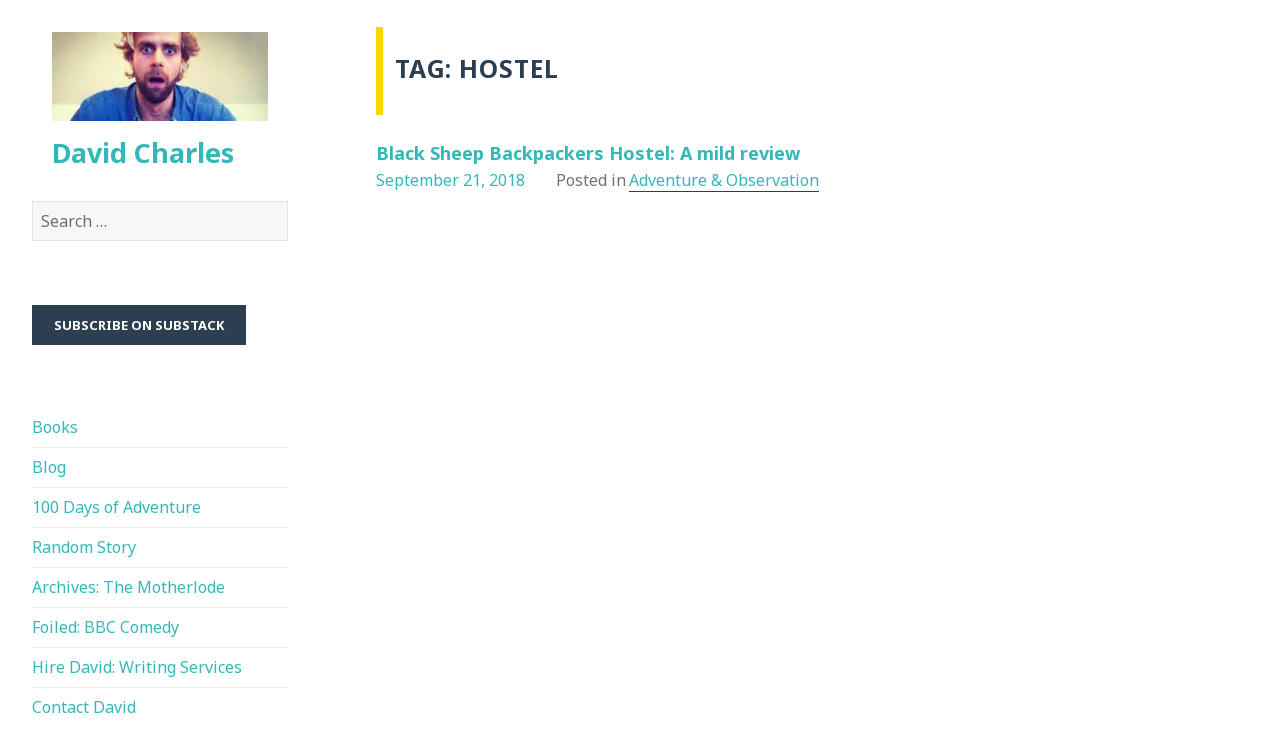

--- FILE ---
content_type: text/html; charset=utf-8
request_url: https://davidcharles.info/tag/hostel/
body_size: 19405
content:
<!DOCTYPE html>
<html lang="en-GB" class="no-js" amp="" data-amp-auto-lightbox-disable transformed="self;v=1" i-amphtml-layout="" i-amphtml-no-boilerplate="" i-amphtml-binding>
<head><meta charset="UTF-8"><meta name="viewport" content="width=device-width"><link rel="preconnect" href="https://cdn.ampproject.org"><style amp-runtime="" i-amphtml-version="012512221826001">html{overflow-x:hidden!important}html.i-amphtml-fie{height:100%!important;width:100%!important}html:not([amp4ads]),html:not([amp4ads]) body{height:auto!important}html:not([amp4ads]) body{margin:0!important}body{-webkit-text-size-adjust:100%;-moz-text-size-adjust:100%;-ms-text-size-adjust:100%;text-size-adjust:100%}html.i-amphtml-singledoc.i-amphtml-embedded{-ms-touch-action:pan-y pinch-zoom;touch-action:pan-y pinch-zoom}html.i-amphtml-fie>body,html.i-amphtml-singledoc>body{overflow:visible!important}html.i-amphtml-fie:not(.i-amphtml-inabox)>body,html.i-amphtml-singledoc:not(.i-amphtml-inabox)>body{position:relative!important}html.i-amphtml-ios-embed-legacy>body{overflow-x:hidden!important;overflow-y:auto!important;position:absolute!important}html.i-amphtml-ios-embed{overflow-y:auto!important;position:static}#i-amphtml-wrapper{overflow-x:hidden!important;overflow-y:auto!important;position:absolute!important;top:0!important;left:0!important;right:0!important;bottom:0!important;margin:0!important;display:block!important}html.i-amphtml-ios-embed.i-amphtml-ios-overscroll,html.i-amphtml-ios-embed.i-amphtml-ios-overscroll>#i-amphtml-wrapper{-webkit-overflow-scrolling:touch!important}#i-amphtml-wrapper>body{position:relative!important;border-top:1px solid transparent!important}#i-amphtml-wrapper+body{visibility:visible}#i-amphtml-wrapper+body .i-amphtml-lightbox-element,#i-amphtml-wrapper+body[i-amphtml-lightbox]{visibility:hidden}#i-amphtml-wrapper+body[i-amphtml-lightbox] .i-amphtml-lightbox-element{visibility:visible}#i-amphtml-wrapper.i-amphtml-scroll-disabled,.i-amphtml-scroll-disabled{overflow-x:hidden!important;overflow-y:hidden!important}amp-instagram{padding:54px 0px 0px!important;background-color:#fff}amp-iframe iframe{box-sizing:border-box!important}[amp-access][amp-access-hide]{display:none}[subscriptions-dialog],body:not(.i-amphtml-subs-ready) [subscriptions-action],body:not(.i-amphtml-subs-ready) [subscriptions-section]{display:none!important}amp-experiment,amp-live-list>[update]{display:none}amp-list[resizable-children]>.i-amphtml-loading-container.amp-hidden{display:none!important}amp-list [fetch-error],amp-list[load-more] [load-more-button],amp-list[load-more] [load-more-end],amp-list[load-more] [load-more-failed],amp-list[load-more] [load-more-loading]{display:none}amp-list[diffable] div[role=list]{display:block}amp-story-page,amp-story[standalone]{min-height:1px!important;display:block!important;height:100%!important;margin:0!important;padding:0!important;overflow:hidden!important;width:100%!important}amp-story[standalone]{background-color:#000!important;position:relative!important}amp-story-page{background-color:#757575}amp-story .amp-active>div,amp-story .i-amphtml-loader-background{display:none!important}amp-story-page:not(:first-of-type):not([distance]):not([active]){transform:translateY(1000vh)!important}amp-autocomplete{position:relative!important;display:inline-block!important}amp-autocomplete>input,amp-autocomplete>textarea{padding:0.5rem;border:1px solid rgba(0,0,0,.33)}.i-amphtml-autocomplete-results,amp-autocomplete>input,amp-autocomplete>textarea{font-size:1rem;line-height:1.5rem}[amp-fx^=fly-in]{visibility:hidden}amp-script[nodom],amp-script[sandboxed]{position:fixed!important;top:0!important;width:1px!important;height:1px!important;overflow:hidden!important;visibility:hidden}
/*# sourceURL=/css/ampdoc.css*/[hidden]{display:none!important}.i-amphtml-element{display:inline-block}.i-amphtml-blurry-placeholder{transition:opacity 0.3s cubic-bezier(0.0,0.0,0.2,1)!important;pointer-events:none}[layout=nodisplay]:not(.i-amphtml-element){display:none!important}.i-amphtml-layout-fixed,[layout=fixed][width][height]:not(.i-amphtml-layout-fixed){display:inline-block;position:relative}.i-amphtml-layout-responsive,[layout=responsive][width][height]:not(.i-amphtml-layout-responsive),[width][height][heights]:not([layout]):not(.i-amphtml-layout-responsive),[width][height][sizes]:not(img):not([layout]):not(.i-amphtml-layout-responsive){display:block;position:relative}.i-amphtml-layout-intrinsic,[layout=intrinsic][width][height]:not(.i-amphtml-layout-intrinsic){display:inline-block;position:relative;max-width:100%}.i-amphtml-layout-intrinsic .i-amphtml-sizer{max-width:100%}.i-amphtml-intrinsic-sizer{max-width:100%;display:block!important}.i-amphtml-layout-container,.i-amphtml-layout-fixed-height,[layout=container],[layout=fixed-height][height]:not(.i-amphtml-layout-fixed-height){display:block;position:relative}.i-amphtml-layout-fill,.i-amphtml-layout-fill.i-amphtml-notbuilt,[layout=fill]:not(.i-amphtml-layout-fill),body noscript>*{display:block;overflow:hidden!important;position:absolute;top:0;left:0;bottom:0;right:0}body noscript>*{position:absolute!important;width:100%;height:100%;z-index:2}body noscript{display:inline!important}.i-amphtml-layout-flex-item,[layout=flex-item]:not(.i-amphtml-layout-flex-item){display:block;position:relative;-ms-flex:1 1 auto;flex:1 1 auto}.i-amphtml-layout-fluid{position:relative}.i-amphtml-layout-size-defined{overflow:hidden!important}.i-amphtml-layout-awaiting-size{position:absolute!important;top:auto!important;bottom:auto!important}i-amphtml-sizer{display:block!important}@supports (aspect-ratio:1/1){i-amphtml-sizer.i-amphtml-disable-ar{display:none!important}}.i-amphtml-blurry-placeholder,.i-amphtml-fill-content{display:block;height:0;max-height:100%;max-width:100%;min-height:100%;min-width:100%;width:0;margin:auto}.i-amphtml-layout-size-defined .i-amphtml-fill-content{position:absolute;top:0;left:0;bottom:0;right:0}.i-amphtml-replaced-content,.i-amphtml-screen-reader{padding:0!important;border:none!important}.i-amphtml-screen-reader{position:fixed!important;top:0px!important;left:0px!important;width:4px!important;height:4px!important;opacity:0!important;overflow:hidden!important;margin:0!important;display:block!important;visibility:visible!important}.i-amphtml-screen-reader~.i-amphtml-screen-reader{left:8px!important}.i-amphtml-screen-reader~.i-amphtml-screen-reader~.i-amphtml-screen-reader{left:12px!important}.i-amphtml-screen-reader~.i-amphtml-screen-reader~.i-amphtml-screen-reader~.i-amphtml-screen-reader{left:16px!important}.i-amphtml-unresolved{position:relative;overflow:hidden!important}.i-amphtml-select-disabled{-webkit-user-select:none!important;-ms-user-select:none!important;user-select:none!important}.i-amphtml-notbuilt,[layout]:not(.i-amphtml-element),[width][height][heights]:not([layout]):not(.i-amphtml-element),[width][height][sizes]:not(img):not([layout]):not(.i-amphtml-element){position:relative;overflow:hidden!important;color:transparent!important}.i-amphtml-notbuilt:not(.i-amphtml-layout-container)>*,[layout]:not([layout=container]):not(.i-amphtml-element)>*,[width][height][heights]:not([layout]):not(.i-amphtml-element)>*,[width][height][sizes]:not([layout]):not(.i-amphtml-element)>*{display:none}amp-img:not(.i-amphtml-element)[i-amphtml-ssr]>img.i-amphtml-fill-content{display:block}.i-amphtml-notbuilt:not(.i-amphtml-layout-container),[layout]:not([layout=container]):not(.i-amphtml-element),[width][height][heights]:not([layout]):not(.i-amphtml-element),[width][height][sizes]:not(img):not([layout]):not(.i-amphtml-element){color:transparent!important;line-height:0!important}.i-amphtml-ghost{visibility:hidden!important}.i-amphtml-element>[placeholder],[layout]:not(.i-amphtml-element)>[placeholder],[width][height][heights]:not([layout]):not(.i-amphtml-element)>[placeholder],[width][height][sizes]:not([layout]):not(.i-amphtml-element)>[placeholder]{display:block;line-height:normal}.i-amphtml-element>[placeholder].amp-hidden,.i-amphtml-element>[placeholder].hidden{visibility:hidden}.i-amphtml-element:not(.amp-notsupported)>[fallback],.i-amphtml-layout-container>[placeholder].amp-hidden,.i-amphtml-layout-container>[placeholder].hidden{display:none}.i-amphtml-layout-size-defined>[fallback],.i-amphtml-layout-size-defined>[placeholder]{position:absolute!important;top:0!important;left:0!important;right:0!important;bottom:0!important;z-index:1}amp-img[i-amphtml-ssr]:not(.i-amphtml-element)>[placeholder]{z-index:auto}.i-amphtml-notbuilt>[placeholder]{display:block!important}.i-amphtml-hidden-by-media-query{display:none!important}.i-amphtml-element-error{background:red!important;color:#fff!important;position:relative!important}.i-amphtml-element-error:before{content:attr(error-message)}i-amp-scroll-container,i-amphtml-scroll-container{position:absolute;top:0;left:0;right:0;bottom:0;display:block}i-amp-scroll-container.amp-active,i-amphtml-scroll-container.amp-active{overflow:auto;-webkit-overflow-scrolling:touch}.i-amphtml-loading-container{display:block!important;pointer-events:none;z-index:1}.i-amphtml-notbuilt>.i-amphtml-loading-container{display:block!important}.i-amphtml-loading-container.amp-hidden{visibility:hidden}.i-amphtml-element>[overflow]{cursor:pointer;position:relative;z-index:2;visibility:hidden;display:initial;line-height:normal}.i-amphtml-layout-size-defined>[overflow]{position:absolute}.i-amphtml-element>[overflow].amp-visible{visibility:visible}template{display:none!important}.amp-border-box,.amp-border-box *,.amp-border-box :after,.amp-border-box :before{box-sizing:border-box}amp-pixel{display:none!important}amp-analytics,amp-auto-ads,amp-story-auto-ads{position:fixed!important;top:0!important;width:1px!important;height:1px!important;overflow:hidden!important;visibility:hidden}amp-story{visibility:hidden!important}html.i-amphtml-fie>amp-analytics{position:initial!important}[visible-when-invalid]:not(.visible),form [submit-error],form [submit-success],form [submitting]{display:none}amp-accordion{display:block!important}@media (min-width:1px){:where(amp-accordion>section)>:first-child{margin:0;background-color:#efefef;padding-right:20px;border:1px solid #dfdfdf}:where(amp-accordion>section)>:last-child{margin:0}}amp-accordion>section{float:none!important}amp-accordion>section>*{float:none!important;display:block!important;overflow:hidden!important;position:relative!important}amp-accordion,amp-accordion>section{margin:0}amp-accordion:not(.i-amphtml-built)>section>:last-child{display:none!important}amp-accordion:not(.i-amphtml-built)>section[expanded]>:last-child{display:block!important}
/*# sourceURL=/css/ampshared.css*/</style><meta name="google-site-verification" content="zC9dxHpl2I2_nz339n18DYZOobpseb7LAeVckyjCFnQ"><meta name="robots" content="max-image-preview:large"><meta name="generator" content="WordPress 6.9"><meta name="generator" content="AMP Plugin v2.5.5; mode=standard"><meta name="msapplication-TileImage" content="https://i0.wp.com/davidcharles.info/wp-content/uploads/2013/12/cropped-Me-and-vegan-cake.jpg?fit=270%2C270&amp;ssl=1"><link rel="preconnect" href="//i0.wp.com"><link rel="preconnect" href="//c0.wp.com"><link rel="dns-prefetch" href="//fonts.googleapis.com"><link rel="dns-prefetch" href="//v0.wordpress.com"><link rel="preload" href="https://davidcharles.info/wp-content/plugins/jetpack/_inc/genericons/genericons/Genericons.eot" as="font" crossorigin=""><link rel="preload" href="https://davidcharles.info/wp-content/plugins/jetpack/_inc/genericons/genericons/Genericons.woff" as="font" crossorigin=""><link rel="preload" href="https://davidcharles.info/wp-content/plugins/jetpack/_inc/genericons/genericons/Genericons.svg#Genericons" as="font" crossorigin=""><link rel="preconnect" href="https://fonts.gstatic.com" crossorigin=""><link rel="dns-prefetch" href="https://fonts.gstatic.com"><script async="" src="https://cdn.ampproject.org/v0.mjs" type="module" crossorigin="anonymous"></script><script async nomodule src="https://cdn.ampproject.org/v0.js" crossorigin="anonymous"></script><script src="https://cdn.ampproject.org/v0/amp-bind-0.1.mjs" async="" custom-element="amp-bind" type="module" crossorigin="anonymous"></script><script async nomodule src="https://cdn.ampproject.org/v0/amp-bind-0.1.js" crossorigin="anonymous" custom-element="amp-bind"></script><script src="https://cdn.ampproject.org/v0/amp-form-0.1.mjs" async="" custom-element="amp-form" type="module" crossorigin="anonymous"></script><script async nomodule src="https://cdn.ampproject.org/v0/amp-form-0.1.js" crossorigin="anonymous" custom-element="amp-form"></script><script src="https://cdn.ampproject.org/v0/amp-iframe-0.1.mjs" async="" custom-element="amp-iframe" type="module" crossorigin="anonymous"></script><script async nomodule src="https://cdn.ampproject.org/v0/amp-iframe-0.1.js" crossorigin="anonymous" custom-element="amp-iframe"></script><link rel="icon" href="https://i0.wp.com/davidcharles.info/wp-content/uploads/2013/12/cropped-Me-and-vegan-cake.jpg?fit=32%2C32&amp;ssl=1" sizes="32x32"><link rel="icon" href="https://i0.wp.com/davidcharles.info/wp-content/uploads/2013/12/cropped-Me-and-vegan-cake.jpg?fit=192%2C192&amp;ssl=1" sizes="192x192"><link crossorigin="anonymous" rel="stylesheet" id="twentyfifteen-fonts-css" href="https://fonts.googleapis.com/css?family=Noto+Sans%3A400italic%2C700italic%2C400%2C700%7CNoto+Serif%3A400italic%2C700italic%2C400%2C700%7CInconsolata%3A400%2C700&amp;subset=latin%2Clatin-ext" type="text/css" media="all"><style amp-custom="">amp-img:is([sizes=auto i],[sizes^="auto," i]){contain-intrinsic-size:3000px 1500px}amp-iframe[id*="twitter-widget-"]{display:block}.site .tiled-gallery{margin-bottom:1.6em}@media screen and (min-width: 46.25em){.site .tiled-gallery{margin-bottom:1.6471em}}@media screen and (min-width: 55em){.site .tiled-gallery{margin-bottom:1.6842em}}@media screen and (min-width: 59.6875em){.site .tiled-gallery{margin-bottom:1.6em}}@media screen and (min-width: 68.75em){.site .tiled-gallery{margin-bottom:1.6471em}}@media screen and (min-width: 77.5em){.site .tiled-gallery{margin-bottom:1.6842em}}amp-img.amp-wp-enforced-sizes{object-fit:contain}amp-iframe iframe,amp-iframe noscript,amp-img img,amp-img noscript{image-rendering:inherit;object-fit:inherit;object-position:inherit}:where(.wp-block-button__link){border-radius:9999px;box-shadow:none;padding:calc(.667em + 2px) calc(1.333em + 2px);text-decoration:none}:root :where(.wp-block-button .wp-block-button__link.is-style-outline),:root :where(.wp-block-button.is-style-outline>.wp-block-button__link){border:2px solid;padding:.667em 1.333em}:root :where(.wp-block-button .wp-block-button__link.is-style-outline:not(.has-text-color)),:root :where(.wp-block-button.is-style-outline>.wp-block-button__link:not(.has-text-color)){color:currentColor}:root :where(.wp-block-button .wp-block-button__link.is-style-outline:not(.has-background)),:root :where(.wp-block-button.is-style-outline>.wp-block-button__link:not(.has-background)){background-color:initial;background-image:none}:where(.wp-block-columns){margin-bottom:1.75em}:where(.wp-block-columns.has-background){padding:1.25em 2.375em}:where(.wp-block-post-comments input[type=submit]){border:none}:where(.wp-block-cover-image:not(.has-text-color)),:where(.wp-block-cover:not(.has-text-color)){color:#fff}:where(.wp-block-cover-image.is-light:not(.has-text-color)),:where(.wp-block-cover.is-light:not(.has-text-color)){color:#000}:root :where(.wp-block-cover h1:not(.has-text-color)),:root :where(.wp-block-cover h2:not(.has-text-color)),:root :where(.wp-block-cover h3:not(.has-text-color)),:root :where(.wp-block-cover h4:not(.has-text-color)),:root :where(.wp-block-cover h5:not(.has-text-color)),:root :where(.wp-block-cover h6:not(.has-text-color)),:root :where(.wp-block-cover p:not(.has-text-color)){color:inherit}:where(.wp-block-file){margin-bottom:1.5em}:where(.wp-block-file__button){border-radius:2em;display:inline-block;padding:.5em 1em}:where(.wp-block-file__button):where(a):active,:where(.wp-block-file__button):where(a):focus,:where(.wp-block-file__button):where(a):hover,:where(.wp-block-file__button):where(a):visited{box-shadow:none;color:#fff;opacity:.85;text-decoration:none}:where(.wp-block-form-input__input){font-size:1em;margin-bottom:.5em;padding:0 .5em}:where(.wp-block-form-input__input)[type=date],:where(.wp-block-form-input__input)[type=datetime-local],:where(.wp-block-form-input__input)[type=datetime],:where(.wp-block-form-input__input)[type=email],:where(.wp-block-form-input__input)[type=month],:where(.wp-block-form-input__input)[type=number],:where(.wp-block-form-input__input)[type=password],:where(.wp-block-form-input__input)[type=search],:where(.wp-block-form-input__input)[type=tel],:where(.wp-block-form-input__input)[type=text],:where(.wp-block-form-input__input)[type=time],:where(.wp-block-form-input__input)[type=url],:where(.wp-block-form-input__input)[type=week]{border-style:solid;border-width:1px;line-height:2;min-height:2em}:where(.wp-block-group.wp-block-group-is-layout-constrained){position:relative}@keyframes show-content-image{0%{visibility:hidden}99%{visibility:hidden}to{visibility:visible}}@keyframes turn-on-visibility{0%{opacity:0}to{opacity:1}}@keyframes turn-off-visibility{0%{opacity:1;visibility:visible}99%{opacity:0;visibility:visible}to{opacity:0;visibility:hidden}}@keyframes lightbox-zoom-in{0%{transform:translate(calc(( -100vw + var(--wp--lightbox-scrollbar-width) ) / 2 + var(--wp--lightbox-initial-left-position)),calc(-50vh + var(--wp--lightbox-initial-top-position))) scale(var(--wp--lightbox-scale))}to{transform:translate(-50%,-50%) scale(1)}}@keyframes lightbox-zoom-out{0%{transform:translate(-50%,-50%) scale(1);visibility:visible}99%{visibility:visible}to{transform:translate(calc(( -100vw + var(--wp--lightbox-scrollbar-width) ) / 2 + var(--wp--lightbox-initial-left-position)),calc(-50vh + var(--wp--lightbox-initial-top-position))) scale(var(--wp--lightbox-scale));visibility:hidden}}:where(.wp-block-latest-comments:not([data-amp-original-style*=line-height] .wp-block-latest-comments__comment)){line-height:1.1}:where(.wp-block-latest-comments:not([data-amp-original-style*=line-height] .wp-block-latest-comments__comment-excerpt p)){line-height:1.8}:root :where(.wp-block-latest-posts.is-grid){padding:0}:root :where(.wp-block-latest-posts.wp-block-latest-posts__list){padding-left:0}ul{box-sizing:border-box}:root :where(.wp-block-list.has-background){padding:1.25em 2.375em}:where(.wp-block-navigation.has-background .wp-block-navigation-item a:not(.wp-element-button)),:where(.wp-block-navigation.has-background .wp-block-navigation-submenu a:not(.wp-element-button)){padding:.5em 1em}:where(.wp-block-navigation .wp-block-navigation__submenu-container .wp-block-navigation-item a:not(.wp-element-button)),:where(.wp-block-navigation .wp-block-navigation__submenu-container .wp-block-navigation-submenu a:not(.wp-element-button)),:where(.wp-block-navigation .wp-block-navigation__submenu-container .wp-block-navigation-submenu button.wp-block-navigation-item__content),:where(.wp-block-navigation .wp-block-navigation__submenu-container .wp-block-pages-list__item button.wp-block-navigation-item__content){padding:.5em 1em}@keyframes overlay-menu__fade-in-animation{0%{opacity:0;transform:translateY(.5em)}to{opacity:1;transform:translateY(0)}}:root :where(p.has-background){padding:1.25em 2.375em}:where(p.has-text-color:not(.has-link-color)) a{color:inherit}:where(.wp-block-post-comments-form input:not([type=submit])),:where(.wp-block-post-comments-form textarea){border:1px solid #949494;font-family:inherit;font-size:1em}:where(.wp-block-post-comments-form input:where(:not([type=submit]):not([type=checkbox]))),:where(.wp-block-post-comments-form textarea){padding:calc(.667em + 2px)}:where(.wp-block-post-excerpt){box-sizing:border-box;margin-bottom:var(--wp--style--block-gap);margin-top:var(--wp--style--block-gap)}:where(.wp-block-preformatted.has-background){padding:1.25em 2.375em}:where(.wp-block-search__button){border:1px solid #ccc;padding:6px 10px}:where(.wp-block-search__input){appearance:none;border:1px solid #949494;flex-grow:1;font-family:inherit;font-size:inherit;font-style:inherit;font-weight:inherit;letter-spacing:inherit;line-height:inherit;margin-left:0;margin-right:0;min-width:3rem;padding:8px;text-transform:inherit}:where(.wp-block-search__input):not(#_#_#_#_#_#_#_){text-decoration:unset}:where(.wp-block-search__button-inside .wp-block-search__inside-wrapper){background-color:#fff;border:1px solid #949494;box-sizing:border-box;padding:4px}:where(.wp-block-search__button-inside .wp-block-search__inside-wrapper) :where(.wp-block-search__button){padding:4px 8px}:root :where(.wp-block-separator.is-style-dots){height:auto;line-height:1;text-align:center}:root :where(.wp-block-separator.is-style-dots):before{color:currentColor;content:"···";font-family:serif;font-size:1.5em;letter-spacing:2em;padding-left:2em}:root :where(.wp-block-site-logo.is-style-rounded){border-radius:9999px}:root :where(.wp-block-social-links .wp-social-link a){padding:.25em}:root :where(.wp-block-social-links.is-style-logos-only .wp-social-link a){padding:0}:root :where(.wp-block-social-links.is-style-pill-shape .wp-social-link a){padding-left:.6666666667em;padding-right:.6666666667em}:root :where(.wp-block-tag-cloud.is-style-outline){display:flex;flex-wrap:wrap;gap:1ch}:root :where(.wp-block-tag-cloud.is-style-outline a){border:1px solid;margin-right:0;padding:1ch 2ch}:root :where(.wp-block-tag-cloud.is-style-outline a):not(#_#_#_#_#_#_#_#_){font-size:unset;text-decoration:none}:root :where(.wp-block-table-of-contents){box-sizing:border-box}:where(.wp-block-term-description){box-sizing:border-box;margin-bottom:var(--wp--style--block-gap);margin-top:var(--wp--style--block-gap)}:where(pre.wp-block-verse){font-family:inherit}.entry-content{counter-reset:footnotes}:root{--wp-block-synced-color:#7a00df;--wp-block-synced-color--rgb:122,0,223;--wp-bound-block-color:var(--wp-block-synced-color);--wp-editor-canvas-background:#ddd;--wp-admin-theme-color:#007cba;--wp-admin-theme-color--rgb:0,124,186;--wp-admin-theme-color-darker-10:#006ba1;--wp-admin-theme-color-darker-10--rgb:0,107,160.5;--wp-admin-theme-color-darker-20:#005a87;--wp-admin-theme-color-darker-20--rgb:0,90,135;--wp-admin-border-width-focus:2px}@media (min-resolution:192dpi){:root{--wp-admin-border-width-focus:1.5px}}:root{--wp--preset--font-size--normal:16px;--wp--preset--font-size--huge:42px}.screen-reader-text{border:0;clip-path:inset(50%);height:1px;margin:-1px;overflow:hidden;padding:0;position:absolute;width:1px}.screen-reader-text:not(#_#_#_#_#_#_#_){word-wrap:normal}.screen-reader-text:focus{background-color:#ddd;clip-path:none;color:#444;display:block;font-size:1em;height:auto;left:5px;line-height:normal;padding:15px 23px 14px;text-decoration:none;top:5px;width:auto;z-index:100000}html :where(.has-border-color){border-style:solid}html :where([data-amp-original-style*=border-top-color]){border-top-style:solid}html :where([data-amp-original-style*=border-right-color]){border-right-style:solid}html :where([data-amp-original-style*=border-bottom-color]){border-bottom-style:solid}html :where([data-amp-original-style*=border-left-color]){border-left-style:solid}html :where([data-amp-original-style*=border-width]){border-style:solid}html :where([data-amp-original-style*=border-top-width]){border-top-style:solid}html :where([data-amp-original-style*=border-right-width]){border-right-style:solid}html :where([data-amp-original-style*=border-bottom-width]){border-bottom-style:solid}html :where([data-amp-original-style*=border-left-width]){border-left-style:solid}html :where(amp-img[class*=wp-image-]),html :where(amp-anim[class*=wp-image-]){height:auto;max-width:100%}:where(figure){margin:0 0 1em}html :where(.is-position-sticky){--wp-admin--admin-bar--position-offset:var(--wp-admin--admin-bar--height,0px)}@media screen and (max-width:600px){html :where(.is-position-sticky){--wp-admin--admin-bar--position-offset:0px}}:root{--wp--preset--aspect-ratio--square:1;--wp--preset--aspect-ratio--4-3:4/3;--wp--preset--aspect-ratio--3-4:3/4;--wp--preset--aspect-ratio--3-2:3/2;--wp--preset--aspect-ratio--2-3:2/3;--wp--preset--aspect-ratio--16-9:16/9;--wp--preset--aspect-ratio--9-16:9/16;--wp--preset--color--black:#000;--wp--preset--color--cyan-bluish-gray:#abb8c3;--wp--preset--color--white:#fff;--wp--preset--color--pale-pink:#f78da7;--wp--preset--color--vivid-red:#cf2e2e;--wp--preset--color--luminous-vivid-orange:#ff6900;--wp--preset--color--luminous-vivid-amber:#fcb900;--wp--preset--color--light-green-cyan:#7bdcb5;--wp--preset--color--vivid-green-cyan:#00d084;--wp--preset--color--pale-cyan-blue:#8ed1fc;--wp--preset--color--vivid-cyan-blue:#0693e3;--wp--preset--color--vivid-purple:#9b51e0;--wp--preset--color--dark-gray:#111;--wp--preset--color--light-gray:#f1f1f1;--wp--preset--color--yellow:#f4ca16;--wp--preset--color--dark-brown:#352712;--wp--preset--color--medium-pink:#e53b51;--wp--preset--color--light-pink:#ffe5d1;--wp--preset--color--dark-purple:#2e2256;--wp--preset--color--purple:#674970;--wp--preset--color--blue-gray:#22313f;--wp--preset--color--bright-blue:#55c3dc;--wp--preset--color--light-blue:#e9f2f9;--wp--preset--gradient--vivid-cyan-blue-to-vivid-purple:linear-gradient(135deg,#0693e3 0%,#9b51e0 100%);--wp--preset--gradient--light-green-cyan-to-vivid-green-cyan:linear-gradient(135deg,#7adcb4 0%,#00d082 100%);--wp--preset--gradient--luminous-vivid-amber-to-luminous-vivid-orange:linear-gradient(135deg,#fcb900 0%,#ff6900 100%);--wp--preset--gradient--luminous-vivid-orange-to-vivid-red:linear-gradient(135deg,#ff6900 0%,#cf2e2e 100%);--wp--preset--gradient--very-light-gray-to-cyan-bluish-gray:linear-gradient(135deg,#eee 0%,#a9b8c3 100%);--wp--preset--gradient--cool-to-warm-spectrum:linear-gradient(135deg,#4aeadc 0%,#9778d1 20%,#cf2aba 40%,#ee2c82 60%,#fb6962 80%,#fef84c 100%);--wp--preset--gradient--blush-light-purple:linear-gradient(135deg,#ffceec 0%,#9896f0 100%);--wp--preset--gradient--blush-bordeaux:linear-gradient(135deg,#fecda5 0%,#fe2d2d 50%,#6b003e 100%);--wp--preset--gradient--luminous-dusk:linear-gradient(135deg,#ffcb70 0%,#c751c0 50%,#4158d0 100%);--wp--preset--gradient--pale-ocean:linear-gradient(135deg,#fff5cb 0%,#b6e3d4 50%,#33a7b5 100%);--wp--preset--gradient--electric-grass:linear-gradient(135deg,#caf880 0%,#71ce7e 100%);--wp--preset--gradient--midnight:linear-gradient(135deg,#020381 0%,#2874fc 100%);--wp--preset--font-size--small:13px;--wp--preset--font-size--medium:20px;--wp--preset--font-size--large:36px;--wp--preset--font-size--x-large:42px;--wp--preset--spacing--20:.44rem;--wp--preset--spacing--30:.67rem;--wp--preset--spacing--40:1rem;--wp--preset--spacing--50:1.5rem;--wp--preset--spacing--60:2.25rem;--wp--preset--spacing--70:3.38rem;--wp--preset--spacing--80:5.06rem;--wp--preset--shadow--natural:6px 6px 9px rgba(0,0,0,.2);--wp--preset--shadow--deep:12px 12px 50px rgba(0,0,0,.4);--wp--preset--shadow--sharp:6px 6px 0px rgba(0,0,0,.2);--wp--preset--shadow--outlined:6px 6px 0px -3px #fff,6px 6px #000;--wp--preset--shadow--crisp:6px 6px 0px #000}:where(.is-layout-flex){gap:.5em}:where(.is-layout-grid){gap:.5em}:where(.wp-block-columns.is-layout-flex){gap:2em}:where(.wp-block-columns.is-layout-grid){gap:2em}:where(.wp-block-post-template.is-layout-flex){gap:1.25em}:where(.wp-block-post-template.is-layout-grid){gap:1.25em}@font-face{font-family:Genericons;src:url("https://davidcharles.info/wp-content/plugins/jetpack/_inc/genericons/genericons/Genericons.eot");src:url("https://davidcharles.info/wp-content/plugins/jetpack/_inc/genericons/genericons/Genericons.eot") format("embedded-opentype");font-weight:400;font-style:normal;font-display:block}@font-face{font-family:Genericons;src:url("https://davidcharles.info/wp-content/plugins/jetpack/_inc/genericons/genericons/Genericons.woff") format("woff"),url("https://davidcharles.info/wp-content/plugins/jetpack/_inc/genericons/genericons/Genericons.ttf") format("truetype"),url("https://davidcharles.info/wp-content/plugins/jetpack/_inc/genericons/genericons/Genericons.svg#Genericons") format("svg");font-weight:400;font-style:normal;font-display:block}@media screen and (-webkit-min-device-pixel-ratio: 0){@font-face{font-family:Genericons;src:url("https://davidcharles.info/wp-content/plugins/jetpack/_inc/genericons/genericons/Genericons.svg#Genericons") format("svg");font-display:block}}html,body,div,span,amp-iframe,h1,h2,p,blockquote,a,ul,li,form,label{border:0;font-family:inherit;font-size:100%;font-style:inherit;font-weight:inherit;margin:0;outline:0;padding:0;vertical-align:baseline}html{-webkit-box-sizing:border-box;-moz-box-sizing:border-box;box-sizing:border-box;font-size:62.5%;overflow-y:scroll;-webkit-text-size-adjust:100%;-ms-text-size-adjust:100%}*,*:before,*:after{-webkit-box-sizing:inherit;-moz-box-sizing:inherit;box-sizing:inherit}body{background:#f1f1f1}article,aside,figcaption,figure,footer,header,main,section{display:block}ul{list-style:none}blockquote:before,blockquote:after{content:""}blockquote{-webkit-hyphens:none;-moz-hyphens:none;-ms-hyphens:none;hyphens:none;quotes:none}a:focus{outline:2px solid #c1c1c1;outline:2px solid rgba(51,51,51,.3)}a:hover,a:active{outline:0}a amp-img{border:0}.secondary-toggle:before,.posted-on:before,.byline:before,.cat-links:before,.tags-links:before,.comments-link:before{-moz-osx-font-smoothing:grayscale;-webkit-font-smoothing:antialiased;display:inline-block;font-family:"Genericons";font-size:16px;font-style:normal;font-weight:normal;font-variant:normal;line-height:1;speak:none;text-align:center;text-decoration:inherit;text-transform:none;vertical-align:top}body,button,input{color:#333;font-family:"Noto Serif",serif;font-size:15px;font-size:1.5rem;line-height:1.6}h1,h2{clear:both;font-weight:700}p{margin-bottom:1.6em}blockquote{border-left:4px solid #707070;border-left:4px solid rgba(51,51,51,.7);color:#707070;color:rgba(51,51,51,.7);font-size:18px;font-size:1.8rem;font-style:italic;line-height:1.6667;margin-bottom:1.6667em;padding-left:.7778em}blockquote p{margin-bottom:1.6667em}blockquote > p:last-child{margin-bottom:0}ul{margin:0 0 1.6em 1.3333em}ul{list-style:disc}li > ul{margin-bottom:0}amp-img{-ms-interpolation-mode:bicubic;border:0;height:auto;max-width:100%;vertical-align:middle}figure{margin:0}::-webkit-input-placeholder{color:rgba(51,51,51,.7);font-family:"Noto Sans",sans-serif}:-moz-placeholder{color:rgba(51,51,51,.7);font-family:"Noto Sans",sans-serif}::-moz-placeholder{color:rgba(51,51,51,.7);font-family:"Noto Sans",sans-serif;opacity:1}:-ms-input-placeholder{color:rgba(51,51,51,.7);font-family:"Noto Sans",sans-serif}button,input{background-color:#f7f7f7;border-radius:0;font-size:16px;font-size:1.6rem;line-height:1.5;margin:0;max-width:100%;vertical-align:baseline}button,input{-webkit-hyphens:none;-moz-hyphens:none;-ms-hyphens:none;hyphens:none;line-height:normal}input{background-image:-webkit-linear-gradient(rgba(255,255,255,0),rgba(255,255,255,0));border:1px solid #eaeaea;border:1px solid rgba(51,51,51,.1);color:#707070;color:rgba(51,51,51,.7)}input:focus{background-color:#fff;border:1px solid #c1c1c1;border:1px solid rgba(51,51,51,.3);color:#333}input:focus{outline:2px solid #c1c1c1;outline:2px solid rgba(51,51,51,.3)}button[disabled],input[disabled]{cursor:default;opacity:.5}button,input[type="button"],input[type="reset"],input[type="submit"]{-webkit-appearance:button;background-color:#333;border:0;color:#fff;cursor:pointer;font-family:"Noto Sans",sans-serif;font-size:12px;font-size:1.2rem;font-weight:700;padding:.7917em 1.5em;text-transform:uppercase}button:hover,input[type="button"]:hover,input[type="reset"]:hover,input[type="submit"]:hover,button:focus,input[type="button"]:focus,input[type="reset"]:focus,input[type="submit"]:focus{background-color:#707070;background-color:rgba(51,51,51,.7);outline:0}input[type="search"]{-webkit-appearance:textfield}input[type="search"]::-webkit-search-cancel-button,input[type="search"]::-webkit-search-decoration{-webkit-appearance:none}button::-moz-focus-inner,input::-moz-focus-inner{border:0;padding:0}input[type="text"],input[type="email"],input[type="url"],input[type="password"],input[type="search"]{padding:.375em;width:100%}input[type="text"]:focus,input[type="email"]:focus,input[type="url"]:focus,input[type="password"]:focus,input[type="search"]:focus{outline:0}input[type="checkbox"],input[type="radio"]{padding:0}.search-form input[type="submit"],.widget .search-form input[type="submit"]{padding:0}a{color:#333;text-decoration:none}a:hover,a:focus{color:#707070;color:rgba(51,51,51,.7)}.secondary-toggle{background-color:transparent;border:1px solid #eaeaea;border:1px solid rgba(51,51,51,.1);height:42px;overflow:hidden;padding:0;position:absolute;top:50%;right:0;text-align:center;-webkit-transform:translateY(-50%);-ms-transform:translateY(-50%);transform:translateY(-50%);width:42px}.secondary-toggle:before{color:#333;content:"";line-height:40px;width:40px}.secondary-toggle:hover,.secondary-toggle:focus{background-color:transparent;border:1px solid #c1c1c1;border:1px solid rgba(51,51,51,.3);outline:0}.secondary-toggle.toggled-on:before{content:"";font-size:32px;position:relative;top:1px;left:-1px}.screen-reader-text{clip:rect(1px,1px,1px,1px);height:1px;overflow:hidden;width:1px}.screen-reader-text:not(#_#_#_#_#_#_#_){position:absolute}.site .skip-link{background-color:#f1f1f1;box-shadow:0 0 1px 1px rgba(0,0,0,.2);color:#21759b;display:block;font:bold 14px/normal "Noto Sans",sans-serif;left:-9999em;outline:none;padding:15px 23px 14px;text-decoration:none;text-transform:none;top:-9999em}.site .skip-link:focus{clip:auto;height:auto;left:6px;top:7px;width:auto;z-index:100000}.alignleft{display:inline;float:left}.alignright{display:inline;float:right}blockquote.alignleft,.wp-caption.alignleft,amp-img.alignleft{margin:.4em 1.6em 1.6em 0}blockquote.alignright,.wp-caption.alignright,amp-img.alignright{margin:.4em 0 1.6em 1.6em}.wp-caption.alignleft,.wp-caption.alignright{margin-bottom:1.2em}.site:before,.site:after,.entry-content:before,.entry-content:after,.site-content:before,.site-content:after,.textwidget:before,.textwidget:after{content:"";display:table}.site:after,.entry-content:after,.site-content:after,.textwidget:after{clear:both}.site-header{background-color:#fff;border-bottom:1px solid rgba(51,51,51,.1);padding:7.6923%}.site-branding{min-height:2em;padding-right:60px;position:relative}.site-title{font-family:"Noto Sans",sans-serif;font-size:22px;font-size:2.2rem;font-weight:700;line-height:1.3636;margin-bottom:0}.custom-logo{max-height:84px;width:auto}.wp-custom-logo .site-title{margin-top:.545454545em}.widget{color:#707070;color:rgba(51,51,51,.7);-webkit-hyphens:auto;-moz-hyphens:auto;-ms-hyphens:auto;hyphens:auto;margin:0 auto 9.0909%;width:100%;word-wrap:break-word}.widget button,.widget input{font-size:16px;font-size:1.6rem;line-height:1.5}.widget button,.widget input{line-height:normal}.widget button,.widget input[type="button"],.widget input[type="reset"],.widget input[type="submit"]{font-size:12px;font-size:1.2rem;padding:.7917em 1.5833em}.widget input[type="text"],.widget input[type="email"],.widget input[type="url"],.widget input[type="password"],.widget input[type="search"]{padding:.375em}.widget > :last-child{margin-bottom:0}.widget_nav_menu a{border:0}.widget_nav_menu ul{list-style:none;margin:0}.widget_nav_menu li{border-top:1px solid #eaeaea;border-top:1px solid rgba(51,51,51,.1);padding:.7667em 0}.widget_nav_menu li:first-child{border-top:0;padding-top:0}.widget_nav_menu li:last-child{padding-bottom:0}.textwidget > :last-child{margin-bottom:0}.textwidget a{border-bottom:1px solid #333}.textwidget a:hover,.textwidget a:focus{border-bottom:0}.textwidget ul{margin-left:1.6em}.secondary{background-color:#fff;display:none;padding:0 7.6923%}.secondary.toggled-on{border-top:1px solid transparent;border-bottom:1px solid transparent;display:block}.widget-area{margin:9.0909% auto 0}.site-footer{background-color:#fff;border-top:1px solid rgba(51,51,51,.1);padding:3.84615% 7.6923%}.hentry{background-color:#fff;padding-top:7.6923%;position:relative}.hentry.has-post-thumbnail{padding-top:0}.hentry + .hentry{border-top:1px solid rgba(51,51,51,.1)}.post-thumbnail{border:0;display:block;margin-bottom:2.4em}.post-thumbnail amp-img{display:block;margin:0 auto}a.post-thumbnail:hover,a.post-thumbnail:focus{opacity:.85}.entry-header{padding:0 7.6923%}.entry-title{font-size:26px;font-size:2.6rem;line-height:1.1538;margin-bottom:.9231em}.entry-content{padding:0 7.6923% 7.6923%}.entry-content > :last-child{margin-bottom:0}.entry-content{-webkit-hyphens:auto;-moz-hyphens:auto;-ms-hyphens:auto;hyphens:auto;word-wrap:break-word}.entry-content h1{font-size:26px;font-size:2.6rem;line-height:1.1538;margin-top:1.8462em;margin-bottom:.9231em}.entry-content h2{font-size:22px;font-size:2.2rem;line-height:1.3636;margin-top:2.1818em;margin-bottom:1.0909em}.entry-content > h1:first-child,.entry-content > h2:first-child{margin-top:0}.entry-content a{border-bottom:1px solid #333}.entry-content a:hover,.entry-content a:focus{border-bottom:0}.entry-content a amp-img{display:block}.entry-footer{background-color:#f7f7f7;color:#707070;color:rgba(51,51,51,.7);font-family:"Noto Sans",sans-serif;font-size:12px;font-size:1.2rem;line-height:1.5;padding:3.8461% 7.6923%}.entry-footer a{border-bottom:1px solid transparent;color:#707070;color:rgba(51,51,51,.7)}.entry-footer a:hover{border-bottom:1px solid #333}.entry-footer a:hover,.entry-footer a:focus{color:#333}.updated:not(.published){display:none}.posted-on:before,.byline:before,.cat-links:before,.tags-links:before,.comments-link:before{margin-right:2px;position:relative}.posted-on,.byline,.cat-links,.tags-links,.comments-link{margin-right:1em}.posted-on:before{content:""}.byline:before{content:""}.cat-links:before{content:""}.tags-links:before{content:""}.comments-link:before{content:""}.comments-link{white-space:nowrap}.page-header{background-color:#fff;border-bottom:1px solid rgba(51,51,51,.1);padding:7.6923%}.page-title{font-family:"Noto Serif",serif;font-size:18px;font-size:1.8rem;line-height:1.3333}.site-info{color:#707070;color:rgba(51,51,51,.7);font-size:12px;font-size:1.2rem;line-height:1.5}.site-info a{border-bottom:1px solid transparent;color:#707070;color:rgba(51,51,51,.7)}.site-info a:hover{border-bottom:1px solid #333}.site-info a:hover,.site-info a:focus{color:#333}.site-info span[role=separator]{padding:0 .25em 0 .5em}.site-info span[role=separator]::before{content:"/"}amp-iframe{margin-bottom:1.6em;max-width:100%;vertical-align:middle}p > amp-iframe{margin-bottom:0}.wp-caption{margin-bottom:1.6em;max-width:100%}.wp-caption amp-img[class*="wp-image-"]{display:block;margin:0}.wp-caption-text{color:#707070;color:rgba(51,51,51,.7);font-family:"Noto Sans",sans-serif;font-size:12px;font-size:1.2rem;line-height:1.5;padding:.5em 0}@media screen and (min-width: 38.75em){ul{margin-left:0}li > ul,blockquote > ul{margin-left:1.3333em}blockquote{margin-left:-1em}blockquote > blockquote{margin-left:0}.site-branding{min-height:3.2em}.site-title{font-size:22px;font-size:2.2rem;line-height:1.0909}.secondary{box-shadow:0 0 1px rgba(0,0,0,.15);margin:7.6923% 7.6923% 0;padding:7.6923% 7.6923% 0}.widget-area{margin-top:0}.widget{margin-bottom:11.1111%}.site-main{padding:7.6923% 0}.hentry,.page-header{box-shadow:0 0 1px rgba(0,0,0,.15);margin:0 7.6923%}.hentry + .hentry,.page-header + .hentry{margin-top:7.6923%}.hentry + .hentry{border-top:0}.post-thumbnail{margin-bottom:2.4em}.entry-header{padding:0 9.0909%}.entry-content{padding:0 9.0909% 9.0909%}.entry-footer{padding:4.5454% 9.0909%}.page-header{border-bottom:0;border-left:7px solid #333;padding:3.8461% 7.6923%}.page-title{margin-left:-7px}.site-footer{border-top:0;box-shadow:0 0 1px rgba(0,0,0,.15);margin:0 7.6923%;padding:3.84615% 7.6923%}}@media screen and (min-width: 46.25em){body,button,input{font-size:17px;font-size:1.7rem;line-height:1.6471}button,input{line-height:normal}p,ul{margin-bottom:1.6471em}blockquote{font-size:20px;font-size:2rem;line-height:1.75;margin-bottom:1.75em;margin-left:-1.05em;padding-left:.85em}blockquote p{margin-bottom:1.75em}button,input[type="button"],input[type="reset"],input[type="submit"]{font-size:14px;font-size:1.4rem;padding:.8214em 1.6429em}input[type="text"],input[type="email"],input[type="url"],input[type="password"],input[type="search"]{padding:.5em}.secondary-toggle{height:56px;width:56px}.secondary-toggle:before{line-height:54px;width:54px}.entry-footer,.site-info,.wp-caption-text{font-size:14px;font-size:1.4rem}blockquote.alignleft,.wp-caption.alignleft,amp-img.alignleft{margin:.4118em 1.6471em 1.6471em 0}blockquote.alignright,.wp-caption.alignright,amp-img.alignright{margin:.4118em 0 1.6471em 1.6471em}.wp-caption.alignleft,.wp-caption.alignright{margin-bottom:1.2353em}.site-branding{min-height:3.7059em;padding-right:66px}.site-title{font-size:29px;font-size:2.9rem;line-height:1.2069}.custom-logo{max-height:105px}.wp-custom-logo .site-title{margin-top:.482758621em}.widget{font-size:14px;font-size:1.4rem;line-height:1.5}.widget p,.widget ul{margin-bottom:1.5em}.widget li > ul{margin-bottom:0}.widget blockquote{font-size:17px;font-size:1.7rem;line-height:1.6471;margin-bottom:1.6471em;margin-left:-1.2353em;padding-left:1em}.widget blockquote p{margin-bottom:1.6471em}.widget blockquote > blockquote{margin-left:0}.widget button,.widget input{line-height:1.75}.widget button,.widget input{line-height:normal}.widget button,.widget input[type="button"],.widget input[type="reset"],.widget input[type="submit"]{font-size:14px;font-size:1.4rem;padding:.8214em 1.6429em}.widget input[type="text"],.widget input[type="email"],.widget input[type="url"],.widget input[type="password"],.widget input[type="search"]{padding:.5625em}.widget blockquote.alignleft,.widget .wp-caption.alignleft,.widget amp-img.alignleft{margin:.5em 1.5em 1.5em 0}.widget blockquote.alignright,.widget .wp-caption.alignright,.widget amp-img.alignright{margin:.5em 0 1.5em 1.5em}.widget .wp-caption.alignleft,.widget .wp-caption.alignright{margin-bottom:1em}.widget_nav_menu li{padding:.9643em 0}.post-thumbnail{margin-bottom:3em}.entry-title{font-size:35px;font-size:3.5rem;line-height:1.2;margin-bottom:1.2em}.entry-content h1{font-size:35px;font-size:3.5rem;line-height:1.2;margin-top:1.6em;margin-bottom:.8em}.entry-content h2{font-size:29px;font-size:2.9rem;line-height:1.2069;margin-top:1.931em;margin-bottom:.9655em}.posted-on:before,.byline:before,.cat-links:before,.tags-links:before,.comments-link:before{top:3px}.page-title{font-size:24px;font-size:2.4rem;line-height:1.1667}amp-iframe{margin-bottom:1.6471em}.wp-caption{margin-bottom:1.6471em}}@media screen and (min-width: 55em){body,button,input{font-size:19px;font-size:1.9rem;line-height:1.6842}button,input{line-height:normal}p,ul{margin-bottom:1.6842em}blockquote{font-size:22px;font-size:2.2rem;line-height:1.8182;margin-bottom:1.8182em;margin-left:-1.0909em;padding-left:.9091em}blockquote p{margin-bottom:1.8182em}button,input[type="button"],input[type="reset"],input[type="submit"]{font-size:16px;font-size:1.6rem;padding:.8125em 1.625em}input[type="text"],input[type="email"],input[type="url"],input[type="password"],input[type="search"]{padding:.5278em}.secondary-toggle{height:64px;width:64px}.secondary-toggle:before{line-height:62px;width:62px}.entry-footer,.site-info,.wp-caption-text{font-size:16px;font-size:1.6rem}blockquote.alignleft,.wp-caption.alignleft,amp-img.alignleft{margin:.4211em 1.6842em 1.6842em 0}blockquote.alignright,.wp-caption.alignright,amp-img.alignright{margin:.4211em 0 1.6842em 1.6842em}.wp-caption.alignleft,.wp-caption.alignright{margin-bottom:1.2632em}.site-branding{min-height:3.7895em;padding-right:74px}.site-title{font-size:32px;font-size:3.2rem;line-height:1.25}.custom-logo{max-height:104px}.wp-custom-logo .site-title{margin-top:.5em}.widget{font-size:16px;font-size:1.6rem}.widget blockquote{font-size:19px;font-size:1.9rem;line-height:1.6842;margin-bottom:1.6842em;margin-left:-1.2632em;padding-left:1.0526em}.widget blockquote p{margin-bottom:1.6842em}.widget button,.widget input{line-height:1.5}.widget button,.widget input{line-height:normal}.widget button,.widget input[type="button"],.widget input[type="reset"],.widget input[type="submit"]{font-size:16px;font-size:1.6rem;padding:.8125em 1.625em}.widget input[type="text"],.widget input[type="email"],.widget input[type="url"],.widget input[type="password"],.widget input[type="search"]{padding:.75em}.widget .wp-caption-text{line-height:1.5}.widget_nav_menu li{padding:.7188em 0}.post-thumbnail{margin-bottom:2.9474em}.entry-title{font-size:39px;font-size:3.9rem;line-height:1.2308;margin-bottom:1.2308em}.entry-content h1{font-size:39px;font-size:3.9rem;line-height:1.2308;margin-top:1.641em;margin-bottom:.8205em}.entry-content h2{font-size:32px;font-size:3.2rem;line-height:1.25;margin-top:2em;margin-bottom:1em}.posted-on:before,.byline:before,.cat-links:before,.tags-links:before,.comments-link:before{top:4px}.page-title{font-size:27px;font-size:2.7rem;line-height:1.1852}amp-iframe{margin-bottom:1.6842em}.wp-caption{margin-bottom:1.6842em}}@media screen and (min-width: 59.6875em){body:before{background-color:#fff;box-shadow:0 0 1px rgba(0,0,0,.15);content:"";display:block;height:100%;min-height:100%;position:fixed;top:0;left:0;width:29.4118%;z-index:0}.site{margin:0 auto;max-width:1403px}.sidebar{float:left;margin-right:-100%;max-width:413px;position:relative;width:29.4118%}.secondary{background-color:transparent;box-shadow:none;display:block;margin:0;padding:0}.site-main{padding:8.3333% 0}.site-content{display:block;float:left;margin-left:29.4118%;width:70.5882%}body{font-size:15px;font-size:1.5rem;line-height:1.6}p,ul{margin-bottom:1.6em}blockquote{font-size:18px;font-size:1.8rem;line-height:1.6667;margin-bottom:1.6667em;margin-left:-1.3333em;padding-left:1.1111em}button,input{font-size:16px;font-size:1.6rem;line-height:1.5}button,input{line-height:normal}button,input[type="button"],input[type="reset"],input[type="submit"]{font-size:12px;font-size:1.2rem;padding:.7917em 1.5833em}input[type="text"],input[type="email"],input[type="url"],input[type="password"],input[type="search"]{padding:.375em}.secondary-toggle{display:none}.entry-footer,.site-info,.wp-caption-text{font-size:12px;font-size:1.2rem}blockquote.alignleft,.wp-caption.alignleft,amp-img.alignleft{margin:.4em 1.6em 1.6em 0}blockquote.alignright,.wp-caption.alignright,amp-img.alignright{margin:.4em 0 1.6em 1.6em}.wp-caption.alignleft,.wp-caption.alignright{margin-bottom:1.2em}.site-header{background-color:transparent;border-bottom:0;margin:20% 0;padding:0 20%}.site-branding{min-height:0;padding:0}.site-title{font-size:22px;font-size:2.2rem;line-height:1.3636}.custom-logo{max-height:none}.wp-custom-logo .site-title{margin-top:.545454545em}.widget{font-size:12px;font-size:1.2rem;margin:0 0 20%;padding:0 20%}.widget blockquote{font-size:12px;font-size:1.2rem;line-height:1.5;margin-bottom:1.5em;margin-left:-1.5em;padding-left:1.1667em}.widget blockquote p{margin-bottom:1.5em}.widget button,.widget input{font-size:12px;font-size:1.2rem}.widget button,.widget input[type="button"],.widget input[type="reset"],.widget input[type="submit"]{font-size:12px;font-size:1.2rem;padding:.5417em 1.0833em}.widget input[type="text"],.widget input[type="email"],.widget input[type="url"],.widget input[type="password"],.widget input[type="search"]{padding:.4583em}.widget .wp-caption-text{font-size:12px;font-size:1.2rem}.widget_nav_menu li{padding:.4583em 0}.hentry,.page-header{margin:0 8.3333%}.hentry{padding-top:8.3333%}.hentry + .hentry,.page-header + .hentry{margin-top:8.3333%}.post-thumbnail{margin-bottom:2.4em}.entry-header{padding:0 10%}.entry-title{font-size:31px;font-size:3.1rem;line-height:1.1613;margin-bottom:1.1613em}.entry-content{padding:0 10% 10%}.entry-content h1{font-size:31px;font-size:3.1rem;line-height:1.1613;margin-top:1.5484em;margin-bottom:.7742em}.entry-content h2{font-size:26px;font-size:2.6rem;line-height:1.3846;margin-top:1.8462em;margin-bottom:.9231em}.entry-footer{padding:5% 10%}.posted-on:before,.byline:before,.cat-links:before,.tags-links:before,.comments-link:before{top:0}.page-header{padding:4.1666% 8.3333%}.page-title{font-size:18px;font-size:1.8rem;line-height:1.3333}.site-footer{float:left;margin:0 0 0 35.2941%;padding:0;width:58.8235%}.site-info{padding:5% 10%}amp-iframe{margin-bottom:1.6em}.wp-caption{margin-bottom:1.6em}}@media screen and (min-width: 68.75em){body,button,input{font-size:17px;font-size:1.7rem;line-height:1.6471}button,input{line-height:normal}p,ul{margin-bottom:1.6471em}blockquote{font-size:20px;font-size:2rem;line-height:1.75;margin-bottom:1.75em;margin-left:-1.05em;padding-left:.85em}blockquote p{margin-bottom:1.75em}button,input[type="button"],input[type="reset"],input[type="submit"]{font-size:14px;font-size:1.4rem;padding:.8214em 1.5714em}input[type="text"],input[type="email"],input[type="url"],input[type="password"],input[type="search"]{padding:.5em}.entry-footer,.site-info,.wp-caption-text{font-size:14px;font-size:1.4rem}blockquote.alignleft,.wp-caption.alignleft,amp-img.alignleft{margin:.4118em 1.6471em 1.6471em 0}blockquote.alignright,.wp-caption.alignright,amp-img.alignright{margin:.4118em 0 1.6471em 1.6471em}.wp-caption.alignleft,.wp-caption.alignright{margin-bottom:1.2353em}.site-title{font-size:24px;font-size:2.4rem;line-height:1.1667}.wp-custom-logo .site-title{margin-top:.583333333em}.widget{font-size:14px;font-size:1.4rem}.widget blockquote{font-size:14px;font-size:1.4rem;padding-left:1.2143em}.widget button,.widget input{font-size:14px;font-size:1.4rem}.widget button,.widget input[type="button"],.widget input[type="reset"],.widget input[type="submit"]{font-size:12px;font-size:1.2rem;padding:.75em 1.5em}.widget input[type="text"],.widget input[type="email"],.widget input[type="url"],.widget input[type="password"],.widget input[type="search"]{padding:.5em}.widget .wp-caption-text{line-height:1.4583;padding:.5833em 0}.widget_nav_menu li{padding:.4643em 0}.post-thumbnail{margin-bottom:2.4706em}.entry-title{font-size:35px;font-size:3.5rem;line-height:1.2;margin-bottom:1.2em}.entry-content h1{font-size:35px;font-size:3.5rem;line-height:1.2;margin-top:1.6em;margin-bottom:.8em}.entry-content h2{font-size:29px;font-size:2.9rem;line-height:1.2069;margin-top:1.931em;margin-bottom:.9655em}.posted-on:before,.byline:before,.cat-links:before,.tags-links:before,.comments-link:before{top:3px}.page-title{font-size:24px;font-size:2.4rem;line-height:1.1667}amp-iframe{margin-bottom:1.6471em}.wp-caption{margin-bottom:1.6471em}}@media screen and (min-width: 77.5em){body,button,input{font-size:19px;font-size:1.9rem;line-height:1.6842}button,input{line-height:normal}p,ul{margin-bottom:1.6842em}blockquote{font-size:22px;font-size:2.2rem;line-height:1.8182;margin-bottom:1.8182em;margin-left:-1.0909em;padding-left:.9091em}blockquote p{margin-bottom:1.8182em}button,input[type="button"],input[type="reset"],input[type="submit"]{font-size:16px;font-size:1.6rem;padding:.8125em 1.625em}input[type="text"],input[type="email"],input[type="url"],input[type="password"],input[type="search"]{padding:.5278em}.entry-footer,.site-info,.wp-caption-text{font-size:16px;font-size:1.6rem}blockquote.alignleft,.wp-caption.alignleft,amp-img.alignleft{margin:.4211em 1.6842em 1.6842em 0}blockquote.alignright,.wp-caption.alignright,amp-img.alignright{margin:.4211em 0 1.6842em 1.6842em}.wp-caption.alignleft,.wp-caption.alignright{margin-bottom:1.2632em}.site-title{font-size:27px;font-size:2.7rem;line-height:1.1852}.wp-custom-logo .site-title{margin-top:.592592593em}.widget{font-size:16px;font-size:1.6rem}.widget blockquote{font-size:16px;font-size:1.6rem;padding-left:1.25em}.widget button,.widget input{font-size:16px;font-size:1.6rem}.widget button,.widget input[type="button"],.widget input[type="reset"],.widget input[type="submit"]{font-size:13px;font-size:1.3rem;padding:.8462em 1.6923em}.widget input[type="text"],.widget input[type="email"],.widget input[type="url"],.widget input[type="password"],.widget input[type="search"]{padding:.5em}.widget .wp-caption-text{font-size:13px;font-size:1.3rem;line-height:1.5385;padding:.6154em 0}.widget_nav_menu li{padding:.4688em 0}.post-thumbnail{margin-bottom:2.9474em}.entry-title{font-size:39px;font-size:3.9rem;line-height:1.2308;margin-bottom:1.2308em}.entry-content h1{font-size:39px;font-size:3.9rem;line-height:1.2308;margin-top:1.641em;margin-bottom:.8205em}.entry-content h2{font-size:32px;font-size:3.2rem;line-height:1.25;margin-top:2em;margin-bottom:1em}.posted-on:before,.byline:before,.cat-links:before,.tags-links:before,.comments-link:before{top:4px}.page-title{font-size:27px;font-size:2.7rem;line-height:1.1852}amp-iframe{margin-bottom:1.6842em}.wp-caption{margin-bottom:1.6842em}}@media screen and (min-width: 87.6875em){body:before{width:-webkit-calc(50% - 289px);width:calc(50% - 289px)}}@media print{body{font-size:11.25pt}body:not(#_#_#_#_#_#_#_#_){background:none}.secondary-toggle,button,input{display:none}.site-header:not(#_#_#_#_#_#_#_),.site-footer:not(#_#_#_#_#_#_#_),.hentry:not(#_#_#_#_#_#_#_),.entry-footer:not(#_#_#_#_#_#_#_),.page-header:not(#_#_#_#_#_#_#_){background:none}body:not(#_#_#_#_#_#_#_#_),blockquote:not(#_#_#_#_#_#_#_#_),label:not(#_#_#_#_#_#_#_#_),a:not(#_#_#_#_#_#_#_#_),.site-title a:not(#_#_#_#_#_#_#_#_),.entry-footer:not(#_#_#_#_#_#_#_),.entry-footer a:not(#_#_#_#_#_#_#_#_),.site-info:not(#_#_#_#_#_#_#_),.site-info a:not(#_#_#_#_#_#_#_#_),.wp-caption-text:not(#_#_#_#_#_#_#_){color:#000}.site-header:not(#_#_#_#_#_#_#_),.site-footer:not(#_#_#_#_#_#_#_),.hentry + .hentry:not(#_#_#_#_#_#_#_),.page-header:not(#_#_#_#_#_#_#_){border-color:#eaeaea}.site{margin:0 7.6923%}.sidebar:not(#_#_#_#_#_#_#_){position:relative}.site-branding{padding:0}.site-header{padding:7.6923% 0}.hentry + .hentry{margin-top:7.6923%}.hentry.has-post-thumbnail{padding-top:7.6923%}.entry-header,.entry-footer{padding:0}.entry-content{padding:0 0 7.6923%}.post-thumbnail amp-img{margin:0}.page-header{padding:3.84615% 0}.site-footer{margin-top:7.6923%;padding:3.84615% 0}}.site-title a,.secondary-toggle:before{color:#2c3e50}.site-title a:hover,.site-title a:focus{color:#2c3e50;color:rgba(44,62,80,.7)}.secondary-toggle{border-color:#2c3e50;border-color:rgba(44,62,80,.1)}.secondary-toggle:hover,.secondary-toggle:focus{border-color:#2c3e50;border-color:rgba(44,62,80,.3)}.site-title a{outline-color:#2c3e50;outline-color:rgba(44,62,80,.3)}@media screen and (min-width: 59.6875em){.secondary a{color:#2c3e50}.widget button,.widget input[type="button"],.widget input[type="reset"],.widget input[type="submit"]{background-color:#2c3e50}.textwidget a{border-color:#2c3e50}.secondary a:hover,.secondary a:focus,.widget,.widget blockquote,.widget .wp-caption-text{color:rgba(44,62,80,.7)}.widget button:hover,.widget button:focus,.widget input[type="button"]:hover,.widget input[type="button"]:focus,.widget input[type="reset"]:hover,.widget input[type="reset"]:focus,.widget input[type="submit"]:hover,.widget input[type="submit"]:focus{background-color:rgba(44,62,80,.7)}.widget blockquote{border-color:rgba(44,62,80,.7)}.secondary-toggle,.widget input,.widget li{border-color:rgba(44,62,80,.1)}.widget input:focus{border-color:rgba(44,62,80,.3)}.sidebar a:focus{outline-color:rgba(44,62,80,.3)}}@media screen and (min-width: 59.6875em){#sidebar{position:sticky;top:-9vh;max-height:109vh;overflow-y:auto}}[class^="wp-block-"] figcaption{color:#707070;font-family:"Noto Sans",sans-serif;font-size:12px;line-height:1.5;margin-bottom:0;padding:.5em 0}@media screen and (min-width: 46.25em){[class^="wp-block-"] figcaption{font-size:14px}}@media screen and (min-width: 55em){[class^="wp-block-"] figcaption{font-size:16px}}@media screen and (min-width: 59.6875em){[class^="wp-block-"] figcaption{font-size:12px}}@media screen and (min-width: 68.75em){[class^="wp-block-"] figcaption{font-size:14px}}@media screen and (min-width: 77.5em){[class^="wp-block-"] figcaption{font-size:16px}}[class^="wp-block-"].alignleft,[class^="wp-block-"] .alignleft{margin-right:1em}[class^="wp-block-"].alignright,[class^="wp-block-"] .alignright{margin-left:1em}[class^="wp-block-"] blockquote{border-color:#707070}amp-img#wpstats{display:none}body.custom-background{background-color:#fff}html,body,div,span,amp-iframe,h1,h2,p,blockquote,a,ul,li,form,label{font-family:"Noto Sans",sans-serif;hyphens:none}.site-main{padding-top:0}blockquote{line-height:0em}a:link,a:visited{color:#33b7b7;border:none}.entry-content a:hover{color:#333;border-bottom:1px dotted #333}.archive .hentry + .hentry,.archive .page-header + .hentry{margin:1% 0 2.5% 0}.archive .hentry.has-post-thumbnail{padding-top:0%}.archive .page-header{padding:3% 2%;border-left:7px solid gold;margin:3% 0%}.archive h1.page-title{letter-spacing:.04em;text-transform:uppercase;color:#2c3e50;font-family:"Noto Sans",sans-serif;font-size:1.3em;margin-bottom:.2em}.archive .hentry{padding-top:0%}.archive .entry-content{display:none}.archive .entry-footer{background-color:inherit;padding:0}.archive .posted-on::before{content:none}.archive .entry-footer .comments-link{display:none}.archive .entry-title{font-size:1.8rem;margin-bottom:.2em}.post-thumbnail{display:none}.site-info{display:none}.cat-links::before{content:"Posted in";font:inherit;top:0;right:1px}.cat-links a{border-bottom:1px solid #2c3e50}.cat-links a:hover{border-bottom:0px}.posted-on::before{content:"Posted on";font:inherit;top:0;right:1px}.posted-on{margin-right:2em}.byline,.tags-links{display:none}.entry-content *{font-family:"Spectral",georgia,cambria,"Noto Sans",sans-serif;line-height:1.58;letter-spacing:0em}.entry-content p{margin-bottom:1em;font-size:120%;line-height:1.4;color:#2c3e50}.entry-content li{font-size:inherit}.entry-content h2{font-size:2.2rem}.entry-content{padding:0 10% 3%}.widget{padding:0 10%}.widget:not(#_#_#_#_#_#_#_){margin-bottom:8%}.widget p{font-size:85%;margin-bottom:.6em}.widget_nav_menu li:first-child{padding-top:.4em}.hentry{padding-top:3%}.entry-title{font-size:3.5rem;font-weight:700;font-family:"Noto Sans",sans-serif}.hentry.has-post-thumbnail{padding-top:3%}.page-header{border-bottom:none}.site-header{border-bottom:none}.hentry + .hentry{border-top:none}.hentry,.page-header{box-shadow:none}body:before{box-shadow:none}@media screen and (min-width: 18.75em){.site-header{margin:0% 0;padding:0 10%}.entry-content p{margin-bottom:1em;font-size:120%;line-height:1.4;color:#2c3e50}.entry-content li{font-size:inherit}.archive .entry-footer{background-color:inherit;padding:0% 7.6923%}}@media screen and (min-width:59.6875em){.entry-content p{margin-bottom:1em;font-size:120%;line-height:1.4;color:#2c3e50}.entry-content li{font-size:inherit}.entry-content,.entry-header{padding-left:0}.entry-content p{margin-bottom:1em;font-size:100%;line-height:1.4;color:#2c3e50}.entry-content h2{font-family:Segoe UI,sans-serif;font-size:2.7rem}.entry-content blockquote{font-size:100%;margin-left:0;border-left:4px solid #b599f1}.entry-content li{font-size:inherit}.site-branding{min-height:0;padding:0 7.6923%}.site-header{margin:10% 0;padding:0 10%}.hentry,.page-header{margin:0;width:100%;max-width:720px}.sidebar{width:25%}.archive .entry-footer{background-color:inherit;padding:0}}.tiled-gallery{clear:both;margin:0 0 20px;overflow:hidden}.tiled-gallery amp-img:not(#_#_#_#_#_#_#_#_){margin:2px}.tiled-gallery .gallery-group{float:left;position:relative}.tiled-gallery .tiled-gallery-item{float:left;margin:0;position:relative;width:inherit}.tiled-gallery .gallery-row{overflow:hidden}.tiled-gallery .tiled-gallery-item a{background:transparent;border:none;color:inherit;margin:0;padding:0;text-decoration:none;width:auto}.tiled-gallery .tiled-gallery-item amp-img,.tiled-gallery .tiled-gallery-item amp-img:hover{background:none;border:none;box-shadow:none;max-width:100%;padding:0;vertical-align:middle}.amp-wp-199b6f0:not(#_#_#_#_#_){width:100%}.amp-wp-cdd8ca0:not(#_#_#_#_#_){text-align:center}.amp-wp-fc87959:not(#_#_#_#_#_){width:660px;height:388px}.amp-wp-dd4ec21:not(#_#_#_#_#_){width:220px;height:388px}.amp-wp-b60e13f:not(#_#_#_#_#_){width:216px;height:384px}.amp-wp-d90ca47:not(#_#_#_#_#_){width:1600px}

/*# sourceURL=amp-custom.css */</style><link rel="profile" href="http://gmpg.org/xfn/11"><link rel="pingback" href="https://davidcharles.info/xmlrpc.php"><link rel="alternate" type="application/rss+xml" title="David Charles » Feed" href="https://davidcharles.info/feed/"><link rel="alternate" type="application/rss+xml" title="David Charles » Comments Feed" href="https://davidcharles.info/comments/feed/"><link rel="alternate" type="application/rss+xml" title="David Charles » hostel Tag Feed" href="https://davidcharles.info/tag/hostel/feed/"><link rel="https://api.w.org/" href="https://davidcharles.info/wp-json/"><link rel="alternate" title="JSON" type="application/json" href="https://davidcharles.info/wp-json/wp/v2/tags/341"><link rel="EditURI" type="application/rsd+xml" title="RSD" href="https://davidcharles.info/xmlrpc.php?rsd"><link rel="apple-touch-icon" href="https://i0.wp.com/davidcharles.info/wp-content/uploads/2013/12/cropped-Me-and-vegan-cake.jpg?fit=180%2C180&amp;ssl=1"><title>hostel – David Charles</title><link rel="canonical" href="https://davidcharles.info/tag/hostel/"><script type="application/ld+json">{"@context":"http://schema.org","publisher":{"@type":"Organization","name":"David Charles","logo":{"@type":"ImageObject","url":"https://i0.wp.com/davidcharles.info/wp-content/uploads/2018/11/cropped-Me-and-vegan-cake-Logo.jpg?fit=146%2C60\u0026ssl=1"}},"@type":"CollectionPage"}</script></head>

<body class="archive tag tag-hostel tag-341 custom-background wp-custom-logo wp-embed-responsive wp-theme-twentyfifteen">
<div id="page" class="hfeed site">
	<a class="skip-link screen-reader-text" href="#content">Skip to content</a>

	<div id="sidebar" class="sidebar">
		<header id="masthead" class="site-header" role="banner">
			<div class="site-branding">
				<a href="https://davidcharles.info/" class="custom-logo-link" rel="home"><amp-img noloading="" width="248" height="102" src="https://i0.wp.com/davidcharles.info/wp-content/uploads/2018/11/cropped-Me-and-vegan-cake-Logo.jpg?fit=248%2C102&amp;ssl=1" class="custom-logo amp-wp-enforced-sizes i-amphtml-layout-intrinsic i-amphtml-layout-size-defined" alt="David Charles" data-hero-candidate="" layout="intrinsic" i-amphtml-layout="intrinsic"><i-amphtml-sizer slot="i-amphtml-svc" class="i-amphtml-sizer"><img alt="" aria-hidden="true" class="i-amphtml-intrinsic-sizer" role="presentation" src="[data-uri]"></i-amphtml-sizer><noscript><img width="248" height="102" src="https://i0.wp.com/davidcharles.info/wp-content/uploads/2018/11/cropped-Me-and-vegan-cake-Logo.jpg?fit=248%2C102&amp;ssl=1" alt="David Charles" decoding="async"></noscript></amp-img></a>						<p class="site-title"><a href="https://davidcharles.info/" rel="home">David Charles</a></p>
										<button class="secondary-toggle" on="tap:AMP.setState({ navMenuToggledOn: ! navMenuToggledOn })" aria-expanded="false" data-amp-bind-aria-expanded="navMenuToggledOn ? 'true' : 'false'" data-amp-bind-class="&quot;secondary-toggle&quot; + ( navMenuToggledOn ? &quot; toggled-on&quot; : '' )" i-amphtml-binding>Menu and widgets</button>
			</div>
		</header>

			<amp-state id="navMenuToggledOn" class="i-amphtml-layout-container" i-amphtml-layout="container"><script type="application/json">false</script></amp-state><div id="secondary" class="secondary" data-amp-bind-class="&quot;secondary&quot; + ( navMenuToggledOn ? &quot; toggled-on&quot; : '' )" i-amphtml-binding>

		
		
					<div id="widget-area" class="widget-area" role="complementary">
				<aside id="search-2" class="widget widget_search"><form role="search" method="get" class="search-form" action="https://davidcharles.info/" target="_top">
				<label>
					<span class="screen-reader-text">Search for:</span>
					<input type="search" class="search-field" placeholder="Search …" value="" name="s">
				</label>
				<input type="submit" class="search-submit screen-reader-text" value="Search">
			</form></aside><aside id="custom_html-5" class="widget_text widget widget_custom_html"><div class="textwidget custom-html-widget"><a href="https://davidcharles.substack.com/" target="_blank"><button data-amp-original-style="width: 100%;" class="amp-wp-199b6f0">Subscribe on Substack</button></a></div></aside><aside id="nav_menu-3" class="widget widget_nav_menu"><div class="menu-simple-menu-container"><ul id="menu-simple-menu" class="menu"><li id="menu-item-2427" class="menu-item menu-item-type-post_type menu-item-object-page menu-item-2427"><a href="https://davidcharles.info/shop/">Books</a></li>
<li id="menu-item-5059" class="menu-item menu-item-type-post_type menu-item-object-page current_page_parent menu-item-5059"><a href="https://davidcharles.info/blog/">Blog</a></li>
<li id="menu-item-18009" class="menu-item menu-item-type-post_type menu-item-object-page menu-item-18009"><a href="https://davidcharles.info/100-days-of-adventure/">100 Days of Adventure</a></li>
<li id="menu-item-18121" class="menu-item menu-item-type-post_type menu-item-object-page menu-item-18121"><a href="https://davidcharles.info/random-story/">Random Story</a></li>
<li id="menu-item-5457" class="menu-item menu-item-type-post_type menu-item-object-page menu-item-5457"><a href="https://davidcharles.info/archives-the-motherlode/">Archives: The Motherlode</a></li>
<li id="menu-item-4157" class="menu-item menu-item-type-post_type menu-item-object-page menu-item-4157"><a href="https://davidcharles.info/foiled/">Foiled: BBC Comedy</a></li>
<li id="menu-item-8475" class="menu-item menu-item-type-post_type menu-item-object-page menu-item-8475"><a href="https://davidcharles.info/writing-services/">Hire David: Writing Services</a></li>
<li id="menu-item-2426" class="menu-item menu-item-type-post_type menu-item-object-page menu-item-2426"><a href="https://davidcharles.info/contact-david/">Contact David</a></li>
</ul></div></aside>			</div>
		
	</div>

	</div>

	<div id="content" class="site-content">

	<section id="primary" class="content-area">
		<main id="main" class="site-main" role="main">

		
			<header class="page-header">
				<h1 class="page-title">Tag: <span>hostel</span></h1>			</header>

			
<article id="post-4578" class="post-4578 post type-post status-publish format-standard has-post-thumbnail hentry category-adventure tag-abergavenny tag-hostel tag-review tag-wales">
	
	<a class="post-thumbnail" href="https://davidcharles.info/adventure/black-sheep-backpackers-hostel-a-mild-review/" aria-hidden="true">
		<amp-img width="825" height="464" src="https://i0.wp.com/davidcharles.info/wp-content/uploads/2018/09/DSC_2535.jpg?resize=825%2C464&amp;ssl=1" class="attachment-post-thumbnail size-post-thumbnail wp-post-image amp-wp-enforced-sizes i-amphtml-layout-intrinsic i-amphtml-layout-size-defined" alt="Black Sheep Backpackers Hostel: A mild review" srcset="https://i0.wp.com/davidcharles.info/wp-content/uploads/2018/09/DSC_2535.jpg?w=1600&amp;ssl=1 1600w, https://i0.wp.com/davidcharles.info/wp-content/uploads/2018/09/DSC_2535.jpg?resize=500%2C281&amp;ssl=1 500w, https://i0.wp.com/davidcharles.info/wp-content/uploads/2018/09/DSC_2535.jpg?resize=768%2C432&amp;ssl=1 768w, https://i0.wp.com/davidcharles.info/wp-content/uploads/2018/09/DSC_2535.jpg?resize=1024%2C576&amp;ssl=1 1024w, https://i0.wp.com/davidcharles.info/wp-content/uploads/2018/09/DSC_2535.jpg?resize=1200%2C675&amp;ssl=1 1200w, https://i0.wp.com/davidcharles.info/wp-content/uploads/2018/09/DSC_2535.jpg?w=1320 1320w" sizes="(max-width: 825px) 100vw, 825px" data-hero-candidate="" layout="intrinsic" disable-inline-width="" data-hero i-amphtml-ssr i-amphtml-layout="intrinsic"><i-amphtml-sizer slot="i-amphtml-svc" class="i-amphtml-sizer"><img alt="" aria-hidden="true" class="i-amphtml-intrinsic-sizer" role="presentation" src="[data-uri]"></i-amphtml-sizer><img class="i-amphtml-fill-content i-amphtml-replaced-content" decoding="async" fetchpriority="high" alt="Black Sheep Backpackers Hostel: A mild review" src="https://i0.wp.com/davidcharles.info/wp-content/uploads/2018/09/DSC_2535.jpg?resize=825%2C464&amp;ssl=1" srcset="https://i0.wp.com/davidcharles.info/wp-content/uploads/2018/09/DSC_2535.jpg?w=1600&amp;ssl=1 1600w, https://i0.wp.com/davidcharles.info/wp-content/uploads/2018/09/DSC_2535.jpg?resize=500%2C281&amp;ssl=1 500w, https://i0.wp.com/davidcharles.info/wp-content/uploads/2018/09/DSC_2535.jpg?resize=768%2C432&amp;ssl=1 768w, https://i0.wp.com/davidcharles.info/wp-content/uploads/2018/09/DSC_2535.jpg?resize=1024%2C576&amp;ssl=1 1024w, https://i0.wp.com/davidcharles.info/wp-content/uploads/2018/09/DSC_2535.jpg?resize=1200%2C675&amp;ssl=1 1200w, https://i0.wp.com/davidcharles.info/wp-content/uploads/2018/09/DSC_2535.jpg?w=1320 1320w" sizes="(max-width: 825px) 100vw, 825px"></amp-img>	</a>

		
	<header class="entry-header">
		<h2 class="entry-title"><a href="https://davidcharles.info/adventure/black-sheep-backpackers-hostel-a-mild-review/" rel="bookmark">Black Sheep Backpackers Hostel: A mild review</a></h2>	</header>

	<div class="entry-content">
		<p>Exceptional holiday accommodation deserves – nay, demands – to be saluted in that most modern of valedictions, the online review.</p>
<p>Sadly, my 1,000 word review (not including photographs, diagrams, maps, illustrations and appendices) of the <a href="https://www.hostelworld.com/hosteldetails.php/Black-Sheep-Back-Packers/Abergavenny/265160">Abergavenny Black Sheep Backpackers Hostel</a> exceeded Hostel World’s paltry 500 character limit, so instead I will post it here and urge you all to make your own visitation at the earliest imaginable convenience.</p>
<p data-amp-original-style="text-align: center;" class="amp-wp-cdd8ca0">~~~</p>
<p>My attention was first drawn to The Black Sheep Back Packers by a Malaysian gentleman’s almost poetic review on the Hostel World website:</p>
<blockquote><p>8/10 Fabulous<br>
Value for money. Lovely staffs.<br>
Just need to throw a stone to hit the train.</p></blockquote>
<p>And I knew I was in for a treat the moment I checked in. Onto a perfectly professional backpackers business card, the barman copied out the front door code, my room door code and, hallowed be, the wifi code.</p>
<p>Security here was obviously of primary importance. I disregarded the lager umbrellas, the daytime telly gameshows, the rising taste of damp in my nostrils, the enormous bulldog fast asleep on the table, and I considered myself reassured.</p>
<p>I waved away the kindly barman’s offer to show me to my room and mildly asked, ‘Are you busy tonight?’ The barman checks his bookings book: ‘There’s a couple of guys in the other dorm, but looks like you’ll be on your own in Number 4.’</p>
<p>Gleefully, I bound up the stairs, ignoring the peeling paint and not testing the cracked bannisters with the full weight of my backpacker’s frame. I carefully tap out the dorm door code and throw open the door: only to be greeted by a wave of sweat and Lynx deodorant, then by the shock that I am far from alone.</p>
<p><amp-img class="alignleft wp-image-4587 size-medium amp-wp-enforced-sizes i-amphtml-layout-intrinsic i-amphtml-layout-size-defined" src="https://i0.wp.com/davidcharles.info/wp-content/uploads/2018/09/DSC_2451-e1537541837478-281x500.jpg?resize=281%2C500" alt="" width="281" height="500" srcset="https://i0.wp.com/davidcharles.info/wp-content/uploads/2018/09/DSC_2451-e1537541837478.jpg?resize=281%2C500&amp;ssl=1 281w, https://i0.wp.com/davidcharles.info/wp-content/uploads/2018/09/DSC_2451-e1537541837478.jpg?resize=768%2C1365&amp;ssl=1 768w, https://i0.wp.com/davidcharles.info/wp-content/uploads/2018/09/DSC_2451-e1537541837478.jpg?resize=576%2C1024&amp;ssl=1 576w, https://i0.wp.com/davidcharles.info/wp-content/uploads/2018/09/DSC_2451-e1537541837478.jpg?w=900&amp;ssl=1 900w" sizes="(max-width: 281px) 100vw, 281px" layout="intrinsic" disable-inline-width="" i-amphtml-layout="intrinsic"><i-amphtml-sizer slot="i-amphtml-svc" class="i-amphtml-sizer"><img alt="" aria-hidden="true" class="i-amphtml-intrinsic-sizer" role="presentation" src="[data-uri]"></i-amphtml-sizer><noscript><img decoding="async" src="https://i0.wp.com/davidcharles.info/wp-content/uploads/2018/09/DSC_2451-e1537541837478-281x500.jpg?resize=281%2C500" alt="" width="281" height="500" srcset="https://i0.wp.com/davidcharles.info/wp-content/uploads/2018/09/DSC_2451-e1537541837478.jpg?resize=281%2C500&amp;ssl=1 281w, https://i0.wp.com/davidcharles.info/wp-content/uploads/2018/09/DSC_2451-e1537541837478.jpg?resize=768%2C1365&amp;ssl=1 768w, https://i0.wp.com/davidcharles.info/wp-content/uploads/2018/09/DSC_2451-e1537541837478.jpg?resize=576%2C1024&amp;ssl=1 576w, https://i0.wp.com/davidcharles.info/wp-content/uploads/2018/09/DSC_2451-e1537541837478.jpg?w=900&amp;ssl=1 900w" sizes="(max-width: 281px) 100vw, 281px"></noscript></amp-img></p>
<p>Choking, I stumble to the windows, pull aside the curtains and, by now gasping for air, jam the windows open. The light reveals my predicament in all its glory. Room 4 is fully occupied by a menagerie of foresters who’ve been living here for at least a couple of months.</p>
<p>I return to the bar, where the barman frowns at his bookings book, apparently somewhat mystified by the presence of half a dozen woodsmen in his otherwise respectable establishment. I am reassigned to Room 5, across the hallway.</p>
<p>The barman, once again, meticulously copies out my new door code and I retrace my climb up the stairs, with somewhat diminished enthusiasm.</p>
<p>It soon becomes apparent that, no matter how carefully transcribed, I won’t be needing that door code. Although there is a keypad, there is no longer an actual lock mechanism in this door. Indeed, there is not even a catch.</p>
<p>A quick scroll through the online reviews for the Black Sheep shows that this may have been the case since at least April.</p>
<p><amp-img class="alignright wp-image-4583 size-medium amp-wp-enforced-sizes i-amphtml-layout-intrinsic i-amphtml-layout-size-defined" src="https://i0.wp.com/davidcharles.info/wp-content/uploads/2018/09/DSC_2445-e1537541978564-281x500.jpg?resize=281%2C500" alt="" width="281" height="500" srcset="https://i0.wp.com/davidcharles.info/wp-content/uploads/2018/09/DSC_2445-e1537541978564.jpg?resize=281%2C500&amp;ssl=1 281w, https://i0.wp.com/davidcharles.info/wp-content/uploads/2018/09/DSC_2445-e1537541978564.jpg?resize=768%2C1365&amp;ssl=1 768w, https://i0.wp.com/davidcharles.info/wp-content/uploads/2018/09/DSC_2445-e1537541978564.jpg?resize=576%2C1024&amp;ssl=1 576w, https://i0.wp.com/davidcharles.info/wp-content/uploads/2018/09/DSC_2445-e1537541978564.jpg?w=900&amp;ssl=1 900w" sizes="(max-width: 281px) 100vw, 281px" layout="intrinsic" disable-inline-width="" i-amphtml-layout="intrinsic"><i-amphtml-sizer slot="i-amphtml-svc" class="i-amphtml-sizer"><img alt="" aria-hidden="true" class="i-amphtml-intrinsic-sizer" role="presentation" src="[data-uri]"></i-amphtml-sizer><noscript><img decoding="async" src="https://i0.wp.com/davidcharles.info/wp-content/uploads/2018/09/DSC_2445-e1537541978564-281x500.jpg?resize=281%2C500" alt="" width="281" height="500" srcset="https://i0.wp.com/davidcharles.info/wp-content/uploads/2018/09/DSC_2445-e1537541978564.jpg?resize=281%2C500&amp;ssl=1 281w, https://i0.wp.com/davidcharles.info/wp-content/uploads/2018/09/DSC_2445-e1537541978564.jpg?resize=768%2C1365&amp;ssl=1 768w, https://i0.wp.com/davidcharles.info/wp-content/uploads/2018/09/DSC_2445-e1537541978564.jpg?resize=576%2C1024&amp;ssl=1 576w, https://i0.wp.com/davidcharles.info/wp-content/uploads/2018/09/DSC_2445-e1537541978564.jpg?w=900&amp;ssl=1 900w" sizes="(max-width: 281px) 100vw, 281px"></noscript></amp-img></p>
<p>It is at this point that I wonder what possessed me to pay for two nights up front. And, of course, being congenitally English, it is my genetic inheritance to save complaints for the Schadenfreude of friends and family. You’re welcome.</p>
<p>Luckily, there is a fire extinguisher in the room which, when propped against the door, at least stops said door from swinging in the wind that blows through the ample cracks in the hostel walls.</p>
<p>To be perfectly fair to the Black Sheep, the bedsheets have been washed with Lenor or own brand equivalent and I’ve got the whole dorm to myself. Can’t think why.</p>
<p>That night, I struggle to sleep. Not merely because the broken bed (whose springs are like fists) is only held up by a tub of ‘Anabolic Muscle Fuel’, but also because I fear some benighted traveller might haplessly book into Room 5 and, in gaining access, set off the fire extinguisher and trigger a spectacular discharge of pressurised water all over my belongings.</p>
<p><amp-img class="alignleft wp-image-4581 size-full amp-wp-enforced-sizes i-amphtml-layout-intrinsic i-amphtml-layout-size-defined" src="https://i0.wp.com/davidcharles.info/wp-content/uploads/2018/09/DSC_2442.jpg?resize=660%2C371" alt="" width="660" height="371" srcset="https://i0.wp.com/davidcharles.info/wp-content/uploads/2018/09/DSC_2442.jpg?w=1600&amp;ssl=1 1600w, https://i0.wp.com/davidcharles.info/wp-content/uploads/2018/09/DSC_2442.jpg?resize=500%2C281&amp;ssl=1 500w, https://i0.wp.com/davidcharles.info/wp-content/uploads/2018/09/DSC_2442.jpg?resize=768%2C432&amp;ssl=1 768w, https://i0.wp.com/davidcharles.info/wp-content/uploads/2018/09/DSC_2442.jpg?resize=1024%2C576&amp;ssl=1 1024w, https://i0.wp.com/davidcharles.info/wp-content/uploads/2018/09/DSC_2442.jpg?resize=1200%2C675&amp;ssl=1 1200w, https://i0.wp.com/davidcharles.info/wp-content/uploads/2018/09/DSC_2442.jpg?w=1320 1320w" sizes="auto, (max-width: 660px) 100vw, 660px" layout="intrinsic" disable-inline-width="" i-amphtml-layout="intrinsic"><i-amphtml-sizer slot="i-amphtml-svc" class="i-amphtml-sizer"><img alt="" aria-hidden="true" class="i-amphtml-intrinsic-sizer" role="presentation" src="[data-uri]"></i-amphtml-sizer><noscript><img loading="lazy" decoding="async" src="https://i0.wp.com/davidcharles.info/wp-content/uploads/2018/09/DSC_2442.jpg?resize=660%2C371" alt="" width="660" height="371" srcset="https://i0.wp.com/davidcharles.info/wp-content/uploads/2018/09/DSC_2442.jpg?w=1600&amp;ssl=1 1600w, https://i0.wp.com/davidcharles.info/wp-content/uploads/2018/09/DSC_2442.jpg?resize=500%2C281&amp;ssl=1 500w, https://i0.wp.com/davidcharles.info/wp-content/uploads/2018/09/DSC_2442.jpg?resize=768%2C432&amp;ssl=1 768w, https://i0.wp.com/davidcharles.info/wp-content/uploads/2018/09/DSC_2442.jpg?resize=1024%2C576&amp;ssl=1 1024w, https://i0.wp.com/davidcharles.info/wp-content/uploads/2018/09/DSC_2442.jpg?resize=1200%2C675&amp;ssl=1 1200w, https://i0.wp.com/davidcharles.info/wp-content/uploads/2018/09/DSC_2442.jpg?w=1320 1320w" sizes="auto, (max-width: 660px) 100vw, 660px"></noscript></amp-img></p>
<p>Sleep, nevertheless, comes and with it the morning. I stretch, pull back the curtains, and admire that famous Brecons view: a pebble-dashed house sporting, in the garden, an aggressively massive Welsh flag and, on the exterior walls, an enormous replica spider.</p>
<p>I shift aside the fire extinguisher and step into the hallway to locate the showers. The first bathroom I try does indeed possess a shower cubicle. Sadly it appears to be for decorative purposes only: the shower head is Missing In Action. Perhaps the foresters prefer to hose themselves down of a morning.</p>
<div class="tiled-gallery type-rectangular tiled-gallery-unresized" data-original-width="660" data-carousel-extra="null" itemscope itemtype="http://schema.org/ImageGallery"> <div class="gallery-row amp-wp-fc87959" data-original-width="660" data-original-height="388" data-amp-original-style="width: 660px; height: 388px;"> <div class="gallery-group images-1 amp-wp-dd4ec21" data-original-width="220" data-original-height="388" data-amp-original-style="width: 220px; height: 388px;"> <div class="tiled-gallery-item tiled-gallery-item-small" itemprop="associatedMedia" itemscope itemtype="http://schema.org/ImageObject"> <meta itemprop="width" content="216"> <meta itemprop="height" content="384"> <amp-img class="amp-wp-enforced-sizes amp-wp-b60e13f i-amphtml-layout-intrinsic i-amphtml-layout-size-defined" data-attachment-id="4586" data-orig-file="https://davidcharles.info/wp-content/uploads/2018/09/DSC_2448-e1537541582624.jpg" data-orig-size="900,1600" data-comments-opened="1" data-image-meta='{"aperture":"0","credit":"","camera":"","caption":"","created_timestamp":"0","copyright":"","focal_length":"0","iso":"0","shutter_speed":"0","title":"","orientation":"0"}' data-image-title="Shower 2 at the Black Sheep Abergavenny" data-image-description="" data-medium-file="https://i0.wp.com/davidcharles.info/wp-content/uploads/2018/09/DSC_2448-e1537541582624.jpg?fit=281%2C500&amp;ssl=1" data-large-file="https://i0.wp.com/davidcharles.info/wp-content/uploads/2018/09/DSC_2448-e1537541582624.jpg?fit=576%2C1024&amp;ssl=1" src="https://i0.wp.com/davidcharles.info/wp-content/uploads/2018/09/DSC_2448-e1537541582624.jpg?w=216&amp;h=384&amp;ssl=1" srcset="https://i0.wp.com/davidcharles.info/wp-content/uploads/2018/09/DSC_2448-e1537541582624.jpg?w=900&amp;ssl=1 900w, https://i0.wp.com/davidcharles.info/wp-content/uploads/2018/09/DSC_2448-e1537541582624.jpg?resize=281%2C500&amp;ssl=1 281w, https://i0.wp.com/davidcharles.info/wp-content/uploads/2018/09/DSC_2448-e1537541582624.jpg?resize=768%2C1365&amp;ssl=1 768w, https://i0.wp.com/davidcharles.info/wp-content/uploads/2018/09/DSC_2448-e1537541582624.jpg?resize=576%2C1024&amp;ssl=1 576w" width="216" height="384" data-original-width="216" data-original-height="384" itemprop="http://schema.org/image" title="Shower 2 at the Black Sheep Abergavenny" alt="Shower 2 at the Black Sheep Abergavenny" layout="intrinsic" data-amp-original-style="width: 216px; height: 384px;" i-amphtml-layout="intrinsic"><i-amphtml-sizer slot="i-amphtml-svc" class="i-amphtml-sizer"><img alt="" aria-hidden="true" class="i-amphtml-intrinsic-sizer" role="presentation" src="[data-uri]"></i-amphtml-sizer><noscript><img decoding="async" src="https://i0.wp.com/davidcharles.info/wp-content/uploads/2018/09/DSC_2448-e1537541582624.jpg?w=216&amp;h=384&amp;ssl=1" srcset="https://i0.wp.com/davidcharles.info/wp-content/uploads/2018/09/DSC_2448-e1537541582624.jpg?w=900&amp;ssl=1 900w, https://i0.wp.com/davidcharles.info/wp-content/uploads/2018/09/DSC_2448-e1537541582624.jpg?resize=281%2C500&amp;ssl=1 281w, https://i0.wp.com/davidcharles.info/wp-content/uploads/2018/09/DSC_2448-e1537541582624.jpg?resize=768%2C1365&amp;ssl=1 768w, https://i0.wp.com/davidcharles.info/wp-content/uploads/2018/09/DSC_2448-e1537541582624.jpg?resize=576%2C1024&amp;ssl=1 576w" width="216" height="384" loading="lazy" itemprop="http://schema.org/image" title="Shower 2 at the Black Sheep Abergavenny" alt="Shower 2 at the Black Sheep Abergavenny"></noscript></amp-img> </div> </div>  <div class="gallery-group images-1 amp-wp-dd4ec21" data-original-width="220" data-original-height="388" data-amp-original-style="width: 220px; height: 388px;"> <div class="tiled-gallery-item tiled-gallery-item-small" itemprop="associatedMedia" itemscope itemtype="http://schema.org/ImageObject"> <meta itemprop="width" content="216"> <meta itemprop="height" content="384"> <amp-img class="amp-wp-enforced-sizes amp-wp-b60e13f i-amphtml-layout-intrinsic i-amphtml-layout-size-defined" data-attachment-id="4584" data-orig-file="https://davidcharles.info/wp-content/uploads/2018/09/DSC_2446-e1537541535274.jpg" data-orig-size="900,1600" data-comments-opened="1" data-image-meta='{"aperture":"0","credit":"","camera":"","caption":"","created_timestamp":"0","copyright":"","focal_length":"0","iso":"0","shutter_speed":"0","title":"","orientation":"0"}' data-image-title="Shower at the Black Sheep Abergavenny" data-image-description="" data-medium-file="https://i0.wp.com/davidcharles.info/wp-content/uploads/2018/09/DSC_2446-e1537541535274.jpg?fit=281%2C500&amp;ssl=1" data-large-file="https://i0.wp.com/davidcharles.info/wp-content/uploads/2018/09/DSC_2446-e1537541535274.jpg?fit=576%2C1024&amp;ssl=1" src="https://i0.wp.com/davidcharles.info/wp-content/uploads/2018/09/DSC_2446-e1537541535274.jpg?w=216&amp;h=384&amp;ssl=1" srcset="https://i0.wp.com/davidcharles.info/wp-content/uploads/2018/09/DSC_2446-e1537541535274.jpg?w=900&amp;ssl=1 900w, https://i0.wp.com/davidcharles.info/wp-content/uploads/2018/09/DSC_2446-e1537541535274.jpg?resize=281%2C500&amp;ssl=1 281w, https://i0.wp.com/davidcharles.info/wp-content/uploads/2018/09/DSC_2446-e1537541535274.jpg?resize=768%2C1365&amp;ssl=1 768w, https://i0.wp.com/davidcharles.info/wp-content/uploads/2018/09/DSC_2446-e1537541535274.jpg?resize=576%2C1024&amp;ssl=1 576w" width="216" height="384" data-original-width="216" data-original-height="384" itemprop="http://schema.org/image" title="Shower at the Black Sheep Abergavenny" alt="Shower at the Black Sheep Abergavenny" layout="intrinsic" data-amp-original-style="width: 216px; height: 384px;" i-amphtml-layout="intrinsic"><i-amphtml-sizer slot="i-amphtml-svc" class="i-amphtml-sizer"><img alt="" aria-hidden="true" class="i-amphtml-intrinsic-sizer" role="presentation" src="[data-uri]"></i-amphtml-sizer><noscript><img decoding="async" src="https://i0.wp.com/davidcharles.info/wp-content/uploads/2018/09/DSC_2446-e1537541535274.jpg?w=216&amp;h=384&amp;ssl=1" srcset="https://i0.wp.com/davidcharles.info/wp-content/uploads/2018/09/DSC_2446-e1537541535274.jpg?w=900&amp;ssl=1 900w, https://i0.wp.com/davidcharles.info/wp-content/uploads/2018/09/DSC_2446-e1537541535274.jpg?resize=281%2C500&amp;ssl=1 281w, https://i0.wp.com/davidcharles.info/wp-content/uploads/2018/09/DSC_2446-e1537541535274.jpg?resize=768%2C1365&amp;ssl=1 768w, https://i0.wp.com/davidcharles.info/wp-content/uploads/2018/09/DSC_2446-e1537541535274.jpg?resize=576%2C1024&amp;ssl=1 576w" width="216" height="384" loading="lazy" itemprop="http://schema.org/image" title="Shower at the Black Sheep Abergavenny" alt="Shower at the Black Sheep Abergavenny"></noscript></amp-img> </div> </div>  <div class="gallery-group images-1 amp-wp-dd4ec21" data-original-width="220" data-original-height="388" data-amp-original-style="width: 220px; height: 388px;"> <div class="tiled-gallery-item tiled-gallery-item-small" itemprop="associatedMedia" itemscope itemtype="http://schema.org/ImageObject"> <meta itemprop="width" content="216"> <meta itemprop="height" content="384"> <amp-img class="amp-wp-enforced-sizes amp-wp-b60e13f i-amphtml-layout-intrinsic i-amphtml-layout-size-defined" data-attachment-id="4579" data-orig-file="https://davidcharles.info/wp-content/uploads/2018/09/DSC_2537-e1537542273770.jpg" data-orig-size="900,1600" data-comments-opened="1" data-image-meta='{"aperture":"0","credit":"","camera":"","caption":"","created_timestamp":"0","copyright":"","focal_length":"0","iso":"0","shutter_speed":"0","title":"","orientation":"0"}' data-image-title="Toilet Black Sheep Abergavenny" data-image-description="" data-medium-file="https://i0.wp.com/davidcharles.info/wp-content/uploads/2018/09/DSC_2537-e1537542273770.jpg?fit=281%2C500&amp;ssl=1" data-large-file="https://i0.wp.com/davidcharles.info/wp-content/uploads/2018/09/DSC_2537-e1537542273770.jpg?fit=576%2C1024&amp;ssl=1" src="https://i0.wp.com/davidcharles.info/wp-content/uploads/2018/09/DSC_2537-e1537542273770.jpg?w=216&amp;h=384&amp;ssl=1" srcset="https://i0.wp.com/davidcharles.info/wp-content/uploads/2018/09/DSC_2537-e1537542273770.jpg?w=900&amp;ssl=1 900w, https://i0.wp.com/davidcharles.info/wp-content/uploads/2018/09/DSC_2537-e1537542273770.jpg?resize=281%2C500&amp;ssl=1 281w, https://i0.wp.com/davidcharles.info/wp-content/uploads/2018/09/DSC_2537-e1537542273770.jpg?resize=768%2C1365&amp;ssl=1 768w, https://i0.wp.com/davidcharles.info/wp-content/uploads/2018/09/DSC_2537-e1537542273770.jpg?resize=576%2C1024&amp;ssl=1 576w" width="216" height="384" data-original-width="216" data-original-height="384" itemprop="http://schema.org/image" title="Toilet Black Sheep Abergavenny" alt="Toilet Black Sheep Abergavenny" layout="intrinsic" data-amp-original-style="width: 216px; height: 384px;" i-amphtml-layout="intrinsic"><i-amphtml-sizer slot="i-amphtml-svc" class="i-amphtml-sizer"><img alt="" aria-hidden="true" class="i-amphtml-intrinsic-sizer" role="presentation" src="[data-uri]"></i-amphtml-sizer><noscript><img decoding="async" src="https://i0.wp.com/davidcharles.info/wp-content/uploads/2018/09/DSC_2537-e1537542273770.jpg?w=216&amp;h=384&amp;ssl=1" srcset="https://i0.wp.com/davidcharles.info/wp-content/uploads/2018/09/DSC_2537-e1537542273770.jpg?w=900&amp;ssl=1 900w, https://i0.wp.com/davidcharles.info/wp-content/uploads/2018/09/DSC_2537-e1537542273770.jpg?resize=281%2C500&amp;ssl=1 281w, https://i0.wp.com/davidcharles.info/wp-content/uploads/2018/09/DSC_2537-e1537542273770.jpg?resize=768%2C1365&amp;ssl=1 768w, https://i0.wp.com/davidcharles.info/wp-content/uploads/2018/09/DSC_2537-e1537542273770.jpg?resize=576%2C1024&amp;ssl=1 576w" width="216" height="384" loading="lazy" itemprop="http://schema.org/image" title="Toilet Black Sheep Abergavenny" alt="Toilet Black Sheep Abergavenny"></noscript></amp-img> </div> </div>  </div>  </div>
<p>Undeterred, I try another door. This one, perhaps, could be a broom cupboard, so imagine my delight when I see that the owners have snuggled another shower inside! Sadly, this one doesn’t even dignify its purpose with a hose. It’s just two taps and a shower tray.</p>
<p>Where the water emerges when the taps are turned remain a mystery that I will leave to the more adventurous spirits among you who follow.</p>
<p>I head downstairs and into the basement. A Times New Roman sign points the way through to the kitchen and ‘Backpackers Lounge’.</p>
<p>The kitchen, it’s fair to say, most resembles a warzone. The windows are barred and the brickwork has suffered heavy shelling. A George Foreman grill is covered in a thick layer of dust (and probably shrapnel).</p>
<p>A man sits on a leather armchair in the ‘Backpackers Lounge’, rocking gently back and forth, staring at the blank wall. Almost certainly Gulf War Syndrome.</p>
<p>With a faraway look in her eyes, another of the foresters directs me to a twin set of showers just down the corridor. Now, remember that this is a basement: ventilation is at a premium, and the walls bear the brunt of the mildew and mould.</p>
<p>One of the urinals has been ripped from the wall in what can only have been a fit of sleepless rage. Someone has tried to punch their way out of one cubicle, and another has had its floor stolen.</p>
<p><amp-img class="alignleft size-full wp-image-4590 amp-wp-enforced-sizes i-amphtml-layout-intrinsic i-amphtml-layout-size-defined" src="https://i0.wp.com/davidcharles.info/wp-content/uploads/2018/09/DSC_2500.jpg?resize=660%2C371" alt="" width="660" height="371" srcset="https://i0.wp.com/davidcharles.info/wp-content/uploads/2018/09/DSC_2500.jpg?w=1600&amp;ssl=1 1600w, https://i0.wp.com/davidcharles.info/wp-content/uploads/2018/09/DSC_2500.jpg?resize=500%2C281&amp;ssl=1 500w, https://i0.wp.com/davidcharles.info/wp-content/uploads/2018/09/DSC_2500.jpg?resize=768%2C432&amp;ssl=1 768w, https://i0.wp.com/davidcharles.info/wp-content/uploads/2018/09/DSC_2500.jpg?resize=1024%2C576&amp;ssl=1 1024w, https://i0.wp.com/davidcharles.info/wp-content/uploads/2018/09/DSC_2500.jpg?resize=1200%2C675&amp;ssl=1 1200w, https://i0.wp.com/davidcharles.info/wp-content/uploads/2018/09/DSC_2500.jpg?w=1320 1320w" sizes="auto, (max-width: 660px) 100vw, 660px" layout="intrinsic" disable-inline-width="" i-amphtml-layout="intrinsic"><i-amphtml-sizer slot="i-amphtml-svc" class="i-amphtml-sizer"><img alt="" aria-hidden="true" class="i-amphtml-intrinsic-sizer" role="presentation" src="[data-uri]"></i-amphtml-sizer><noscript><img loading="lazy" decoding="async" src="https://i0.wp.com/davidcharles.info/wp-content/uploads/2018/09/DSC_2500.jpg?resize=660%2C371" alt="" width="660" height="371" srcset="https://i0.wp.com/davidcharles.info/wp-content/uploads/2018/09/DSC_2500.jpg?w=1600&amp;ssl=1 1600w, https://i0.wp.com/davidcharles.info/wp-content/uploads/2018/09/DSC_2500.jpg?resize=500%2C281&amp;ssl=1 500w, https://i0.wp.com/davidcharles.info/wp-content/uploads/2018/09/DSC_2500.jpg?resize=768%2C432&amp;ssl=1 768w, https://i0.wp.com/davidcharles.info/wp-content/uploads/2018/09/DSC_2500.jpg?resize=1024%2C576&amp;ssl=1 1024w, https://i0.wp.com/davidcharles.info/wp-content/uploads/2018/09/DSC_2500.jpg?resize=1200%2C675&amp;ssl=1 1200w, https://i0.wp.com/davidcharles.info/wp-content/uploads/2018/09/DSC_2500.jpg?w=1320 1320w" sizes="auto, (max-width: 660px) 100vw, 660px"></noscript></amp-img></p>
<p>I undress on tip-toes, trying not to imagine the germs leaping delightedly onto the exposed soles of my feet. Needless to say, the taps marked H do not proffer H water, but most definitely C. Luckily, it’s a vice-versa situation and I’m able to wash off the worst of the bacteria.</p>
<p>Suitably refreshed, I load up my pack a day’s hill walking. I walk into the bar and see, like aboard the Marie Celeste, a breakfast abandoned midway. I dimly recall from the website that breakfast is included.</p>
<p>For a moment I weigh up the risk associated with eating anything that has emerged from the kitchen below. But, ultimately, the decision is made for me. There’s no sign of the proprietor and my damp allergy is rising, so I step out into Abergavenny.</p>
<p>Having said all that, I escaped with my life, my possessions and an entirely new set of anabolic muscles, so: 10/10 HIGHLY RECOMMENDED.</p>
<figure id="attachment_4585" aria-describedby="caption-attachment-4585" class="wp-caption alignleft amp-wp-d90ca47" data-amp-original-style="width: 1600px"><amp-img class="size-full wp-image-4585 amp-wp-enforced-sizes i-amphtml-layout-intrinsic i-amphtml-layout-size-defined" src="https://i0.wp.com/davidcharles.info/wp-content/uploads/2018/09/DSC_2447.jpg?resize=660%2C371" alt="" width="660" height="371" srcset="https://i0.wp.com/davidcharles.info/wp-content/uploads/2018/09/DSC_2447.jpg?w=1600&amp;ssl=1 1600w, https://i0.wp.com/davidcharles.info/wp-content/uploads/2018/09/DSC_2447.jpg?resize=500%2C281&amp;ssl=1 500w, https://i0.wp.com/davidcharles.info/wp-content/uploads/2018/09/DSC_2447.jpg?resize=768%2C432&amp;ssl=1 768w, https://i0.wp.com/davidcharles.info/wp-content/uploads/2018/09/DSC_2447.jpg?resize=1024%2C576&amp;ssl=1 1024w, https://i0.wp.com/davidcharles.info/wp-content/uploads/2018/09/DSC_2447.jpg?resize=1200%2C675&amp;ssl=1 1200w, https://i0.wp.com/davidcharles.info/wp-content/uploads/2018/09/DSC_2447.jpg?w=1320 1320w" sizes="auto, (max-width: 660px) 100vw, 660px" layout="intrinsic" disable-inline-width="" i-amphtml-layout="intrinsic"><i-amphtml-sizer slot="i-amphtml-svc" class="i-amphtml-sizer"><img alt="" aria-hidden="true" class="i-amphtml-intrinsic-sizer" role="presentation" src="[data-uri]"></i-amphtml-sizer><noscript><img loading="lazy" decoding="async" src="https://i0.wp.com/davidcharles.info/wp-content/uploads/2018/09/DSC_2447.jpg?resize=660%2C371" alt="" width="660" height="371" srcset="https://i0.wp.com/davidcharles.info/wp-content/uploads/2018/09/DSC_2447.jpg?w=1600&amp;ssl=1 1600w, https://i0.wp.com/davidcharles.info/wp-content/uploads/2018/09/DSC_2447.jpg?resize=500%2C281&amp;ssl=1 500w, https://i0.wp.com/davidcharles.info/wp-content/uploads/2018/09/DSC_2447.jpg?resize=768%2C432&amp;ssl=1 768w, https://i0.wp.com/davidcharles.info/wp-content/uploads/2018/09/DSC_2447.jpg?resize=1024%2C576&amp;ssl=1 1024w, https://i0.wp.com/davidcharles.info/wp-content/uploads/2018/09/DSC_2447.jpg?resize=1200%2C675&amp;ssl=1 1200w, https://i0.wp.com/davidcharles.info/wp-content/uploads/2018/09/DSC_2447.jpg?w=1320 1320w" sizes="auto, (max-width: 660px) 100vw, 660px"></noscript></amp-img><figcaption id="caption-attachment-4585" class="wp-caption-text">Hello you!</figcaption></figure>
<p><amp-img class="alignleft size-full wp-image-4610 amp-wp-enforced-sizes i-amphtml-layout-intrinsic i-amphtml-layout-size-defined" src="https://i0.wp.com/davidcharles.info/wp-content/uploads/2018/09/Black-Sheep-Hostelworld-Review.jpg?resize=660%2C371" alt="" width="660" height="371" srcset="https://i0.wp.com/davidcharles.info/wp-content/uploads/2018/09/Black-Sheep-Hostelworld-Review.jpg?w=1366&amp;ssl=1 1366w, https://i0.wp.com/davidcharles.info/wp-content/uploads/2018/09/Black-Sheep-Hostelworld-Review.jpg?resize=500%2C281&amp;ssl=1 500w, https://i0.wp.com/davidcharles.info/wp-content/uploads/2018/09/Black-Sheep-Hostelworld-Review.jpg?resize=768%2C432&amp;ssl=1 768w, https://i0.wp.com/davidcharles.info/wp-content/uploads/2018/09/Black-Sheep-Hostelworld-Review.jpg?resize=1024%2C576&amp;ssl=1 1024w, https://i0.wp.com/davidcharles.info/wp-content/uploads/2018/09/Black-Sheep-Hostelworld-Review.jpg?resize=1200%2C675&amp;ssl=1 1200w" sizes="auto, (max-width: 660px) 100vw, 660px" layout="intrinsic" disable-inline-width="" i-amphtml-layout="intrinsic"><i-amphtml-sizer slot="i-amphtml-svc" class="i-amphtml-sizer"><img alt="" aria-hidden="true" class="i-amphtml-intrinsic-sizer" role="presentation" src="[data-uri]"></i-amphtml-sizer><noscript><img loading="lazy" decoding="async" src="https://i0.wp.com/davidcharles.info/wp-content/uploads/2018/09/Black-Sheep-Hostelworld-Review.jpg?resize=660%2C371" alt="" width="660" height="371" srcset="https://i0.wp.com/davidcharles.info/wp-content/uploads/2018/09/Black-Sheep-Hostelworld-Review.jpg?w=1366&amp;ssl=1 1366w, https://i0.wp.com/davidcharles.info/wp-content/uploads/2018/09/Black-Sheep-Hostelworld-Review.jpg?resize=500%2C281&amp;ssl=1 500w, https://i0.wp.com/davidcharles.info/wp-content/uploads/2018/09/Black-Sheep-Hostelworld-Review.jpg?resize=768%2C432&amp;ssl=1 768w, https://i0.wp.com/davidcharles.info/wp-content/uploads/2018/09/Black-Sheep-Hostelworld-Review.jpg?resize=1024%2C576&amp;ssl=1 1024w, https://i0.wp.com/davidcharles.info/wp-content/uploads/2018/09/Black-Sheep-Hostelworld-Review.jpg?resize=1200%2C675&amp;ssl=1 1200w" sizes="auto, (max-width: 660px) 100vw, 660px"></noscript></amp-img></p>
		
			<div id="bottom_post"><div class="textwidget custom-html-widget"><amp-iframe src="https://davidcharles.substack.com/embed" frameborder="0" scrolling="no" height="400" layout="fixed-height" width="auto" sandbox="allow-downloads allow-forms allow-modals allow-orientation-lock allow-pointer-lock allow-popups allow-popups-to-escape-sandbox allow-presentation allow-same-origin allow-scripts allow-top-navigation-by-user-activation" class="i-amphtml-layout-fixed-height i-amphtml-layout-size-defined" style="height:400px" i-amphtml-layout="fixed-height"><span placeholder="" class="amp-wp-iframe-placeholder"></span><noscript><iframe src="https://davidcharles.substack.com/embed" frameborder="0" scrolling="no"></iframe></noscript></amp-iframe></div></div>		
	</div>

	
	<footer class="entry-footer">
		<span class="posted-on"><span class="screen-reader-text">Posted on </span><a href="https://davidcharles.info/adventure/black-sheep-backpackers-hostel-a-mild-review/" rel="bookmark"><time class="entry-date published" datetime="2018-09-21T15:06:01+00:00">September 21, 2018</time><time class="updated" datetime="2022-06-18T10:43:19+00:00">June 18, 2022</time></a></span><span class="byline"><span class="author vcard"><span class="screen-reader-text">Author </span><a class="url fn n" href="https://davidcharles.info/author/david/">David</a></span></span><span class="cat-links"><span class="screen-reader-text">Categories </span><a href="https://davidcharles.info/category/adventure/" rel="category tag">Adventure &amp; Observation</a></span><span class="tags-links"><span class="screen-reader-text">Tags </span><a href="https://davidcharles.info/tag/abergavenny/" rel="tag">Abergavenny</a>, <a href="https://davidcharles.info/tag/hostel/" rel="tag">hostel</a>, <a href="https://davidcharles.info/tag/review/" rel="tag">review</a>, <a href="https://davidcharles.info/tag/wales/" rel="tag">Wales</a></span><span class="comments-link"><a href="https://davidcharles.info/adventure/black-sheep-backpackers-hostel-a-mild-review/#respond">Leave a comment<span class="screen-reader-text"> on Black Sheep Backpackers Hostel: A mild review</span></a></span>			</footer>

</article>

		</main>
	</section>


	</div>

	<footer id="colophon" class="site-footer" role="contentinfo">
		<div class="site-info">
									<a href="https://wordpress.org/" class="imprint">
				Proudly powered by WordPress			</a>
		</div>
	</footer>

</div>



<amp-pixel src="https://pixel.wp.com/g.gif?v=ext&amp;blog=62380847&amp;post=0&amp;tz=0&amp;srv=davidcharles.info&amp;arch_tag=hostel&amp;arch_results=1&amp;host=davidcharles.info&amp;rand=RANDOM&amp;ref=DOCUMENT_REFERRER" class="i-amphtml-layout-fixed i-amphtml-layout-size-defined" style="width:1px;height:1px" i-amphtml-layout="fixed"></amp-pixel>

</body></html>
